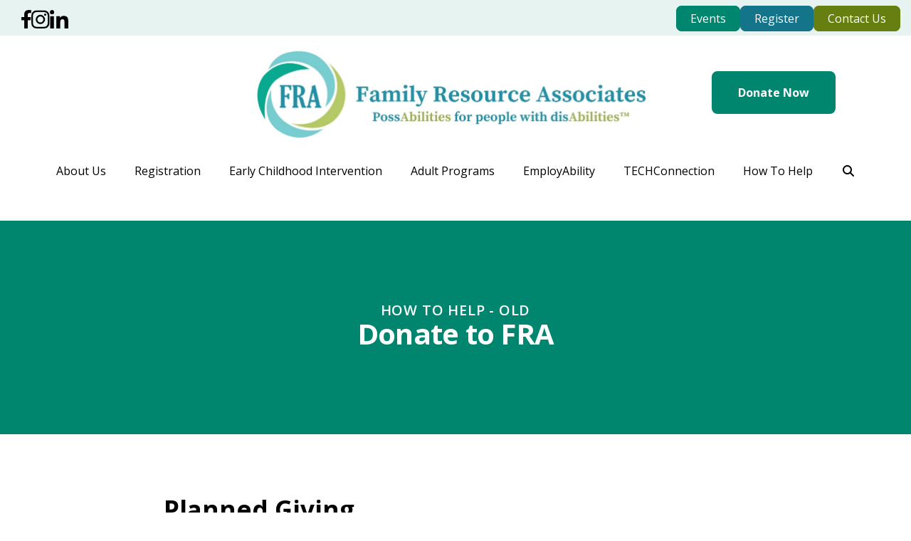

--- FILE ---
content_type: text/html; charset=UTF-8
request_url: https://www.frainc.org/make_a_difference/index.html/title/planned-giving
body_size: 12174
content:
<!DOCTYPE html>

<!--[if lt IE 9]><html lang="en" class="no-js lt-ie10 lt-ie9"><![endif]-->
<!--[if IE 9]><html lang="en" class="no-js is-ie9 lt-ie10"><![endif]-->
<!--[if gt IE 9]><!--><html lang="en" class="no-js"><!--<![endif]-->

<head>
  <title>Donate </title>
    <link rel="shortcut icon" href="https://cdn.firespring.com/images/89995649-46d5-4d25-b4c5-afba6acd331b"/>


<!-- Meta tags -->
<meta charset="utf-8">
<meta name="viewport" content="width=device-width, initial-scale=1.0">




  <meta name="description" content="Information about how to Make A Difference, donate">

  <meta property="og:title" content="Donate ">
  <meta property="og:url" content="https://www.frainc.org/make_a_difference/index.html/title/planned-giving">
  <meta property="og:type" content="website">
      <meta property="og:description" content="Information about how to Make A Difference, donate">
        <meta name="twitter:card" content="summary">
  <meta name="twitter:title" content="Donate ">
      <meta name="twitter:description" content="Information about how to Make A Difference, donate">
    
  <link rel="stylesheet" href="//cdn.firespring.com/core/v2/css/stylesheet.1769129383.css">

<!-- CSS -->
      <link rel="stylesheet" href="//cdn.firespring.com/designs/004991_2952/css/design.1769129383.css">
  
<!-- SlickSlider Assets -->
  
<!-- jQuery -->
<script nonce="465113e87aa3b4daa6dd504ab42b97b438f6fe0fa78371c2de68734d08e98759" type="text/javascript">
  (function (window) {
    if (window.location !== window.top.location) {
      var handler = function () {
        window.top.location = window.location;
        return false;
      };
      window.onclick = handler;
      window.onkeypress = handler;
    }
  })(this);
</script>
  <script nonce="465113e87aa3b4daa6dd504ab42b97b438f6fe0fa78371c2de68734d08e98759" src="//cdn.firespring.com/core/v2/js/jquery.1769129383.js"></script>

<!-- Clicky Analytics -->
    <script
    nonce="465113e87aa3b4daa6dd504ab42b97b438f6fe0fa78371c2de68734d08e98759"
    type="text/javascript"
  >
    var firespring = { log: function () { return }, goal: function () { return } }
    var firespring_site_id = Number('99434');
    (function () {
      var s = document.createElement('script')
      s.type = 'text/javascript'
      s.async = true
      s.src = 'https://analytics.firespring.com/js';
      (document.getElementsByTagName('head')[0] || document.getElementsByTagName('body')[0]).appendChild(s)
    })()
  </script>
<!-- End Clicky Analytics --><!-- Google External Accounts -->
<script
  async
  nonce="465113e87aa3b4daa6dd504ab42b97b438f6fe0fa78371c2de68734d08e98759"
  src="https://www.googletagmanager.com/gtag/js?id=UA-102579846-38"
></script>
<script nonce="465113e87aa3b4daa6dd504ab42b97b438f6fe0fa78371c2de68734d08e98759">
  window.dataLayer = window.dataLayer || []

  function gtag () {dataLayer.push(arguments)}

  gtag('js', new Date())
    gtag('config', 'UA-102579846-38')
    gtag('config', 'G-3MXD5JNQ3T')
  </script>
<!-- End Google External Accounts -->

            
  

</head>

  <body class="internal ">

  
    <a href="#main-content" class="hidden-visually skip-to-main">Skip to main content</a>

        <!-- Set Header Class if no Primary or Portal Nav exists -->

<header class="header " id="header" data-search-indexed="false">

    
      <div class="row-top">
                    <div class="content-block header-social-block">
  <div class="collection collection--list" id="content_8cda258a225d7f431e3d7f707acdc0ec">

    

    <ul class="collection__items">

        
                                      <li class="collection-item collection-item--has-image" id="content_8cda258a225d7f431e3d7f707acdc0ec_item_15012203">
                                    <div class="collection-item__content clearfix">

                      <div id="content_07231fbb6d3e40774396031e0e78863a_image_item_15012203"  class="collection-item-image image" style="max-width: 25px;">
    <a href="http://www.facebook.com/pages/Family-Resource-Associates-Inc/117722895247?v=wall&amp;ref=ts" target="_blank" rel="noopener noreferrer "    itemprop="url">
    <img
        loading="lazy"
        width="25"
        height="48"
        alt="Facebook"
        src="https://cdn.firespring.com/images/7a927948-d63d-49e5-8f26-c6c4d30e42be.png"
        srcset="https://cdn.firespring.com/images/7a927948-d63d-49e5-8f26-c6c4d30e42be.png 25w"
        itemprop="image"
                    >
    </a>

          </div>
          
                      <div class="collection-item-label"><a href="http://www.facebook.com/pages/Family-Resource-Associates-Inc/117722895247?v=wall&amp;ref=ts" target="_blank" rel="noopener noreferrer "    itemprop="url">Facebook</a></div>
          
          
        </div>
              </li>
                                          <li class="collection-item collection-item--has-image" id="content_8cda258a225d7f431e3d7f707acdc0ec_item_15012205">
                                    <div class="collection-item__content clearfix">

                      <div id="content_07231fbb6d3e40774396031e0e78863a_image_item_15012205"  class="collection-item-image image" style="max-width: 43px;">
    <a href="https://www.instagram.com/family.resource.associates/" target="_blank" rel="noopener noreferrer "    itemprop="url">
    <img
        loading="lazy"
        width="43"
        height="43"
        alt="Instagram"
        src="https://cdn.firespring.com/images/f9545cb8-50b3-4f11-ba73-ba711ca1dd63.png"
        srcset="https://cdn.firespring.com/images/f9545cb8-50b3-4f11-ba73-ba711ca1dd63.png 43w"
        itemprop="image"
                    >
    </a>

          </div>
          
                      <div class="collection-item-label"><a href="https://www.instagram.com/family.resource.associates/" target="_blank" rel="noopener noreferrer "    itemprop="url">Instagram</a></div>
          
          
        </div>
              </li>
                                          <li class="collection-item collection-item--has-image" id="content_8cda258a225d7f431e3d7f707acdc0ec_item_15012206">
                                    <div class="collection-item__content clearfix">

                      <div id="content_07231fbb6d3e40774396031e0e78863a_image_item_15012206"  class="collection-item-image image" style="max-width: 42px;">
    <a href="https://www.linkedin.com/company/family-resource-assoc.-inc./?viewAsMember=true" target="_blank" rel="noopener noreferrer "    itemprop="url">
    <img
        loading="lazy"
        width="42"
        height="42"
        alt="Linkedin"
        src="https://cdn.firespring.com/images/a04281b9-66ad-48c2-aeb9-6c88836151e9.png"
        srcset="https://cdn.firespring.com/images/a04281b9-66ad-48c2-aeb9-6c88836151e9.png 42w"
        itemprop="image"
                    >
    </a>

          </div>
          
                      <div class="collection-item-label"><a href="https://www.linkedin.com/company/family-resource-assoc.-inc./?viewAsMember=true" target="_blank" rel="noopener noreferrer "    itemprop="url">Linkedin</a></div>
          
          
        </div>
              </li>
      
    </ul>

    </div>
</div>
      
            
                    <div class="content-block quicklinks-block">
  <div class="collection collection--list" id="content_a7238cbe1b40e9d46934903ab804c87e">

    

    <ul class="collection__items">

        
                        <li class="collection-item" id="content_a7238cbe1b40e9d46934903ab804c87e_item_14205988">
                                    <div class="collection-item__content">

          
                      <div class="collection-item-label"><a href="https://www.frainc.org/about-us/events/events.html"     itemprop="url">Events</a></div>
          
          
        </div>
              </li>
                            <li class="collection-item" id="content_a7238cbe1b40e9d46934903ab804c87e_item_14205987">
                                    <div class="collection-item__content">

          
                      <div class="collection-item-label"><a href="https://www.frainc.org/registration/overview.html"     itemprop="url">Register</a></div>
          
          
        </div>
              </li>
                            <li class="collection-item" id="content_a7238cbe1b40e9d46934903ab804c87e_item_15012197">
                                    <div class="collection-item__content">

          
                      <div class="collection-item-label"><a href="https://www.frainc.org/about-us/contact_us.html"     itemprop="url">Contact Us</a></div>
          
          
        </div>
              </li>
      
    </ul>

    </div>
</div>
          </div>
   <!-- END .row-top -->

  <div class="row-middle">
    <div class="wrap">
            <div class="nav-logo">
                  <a href="https://www.frainc.org/"><img src="https://cdn.firespring.com/images/63afb0b0-35ac-4937-be27-32eb1ae97ebd.jpg" alt="Family Resource Associates" title="logo"></a>
        
                 
      </div>

                    <div class="content-block donate-block">
  <div class="button-content" id="content_a6998187649c9eb1f38730e25ced0a5c">
    <div class="button-content__content">
      <a href="https://www.frainc.org/how-to-help/donate.html"   class="button"  itemprop="url">
            Donate Now
            </a>
    </div>
  </div>
</div>
          </div>
  </div> <!-- END .row-middle -->

  <div class="row-bottom">
    <div class="wrap">
            <div class="mobile-menu-toggle" tabindex="0" role="button" aria-label="Primary Navigation" aria-expanded="false">
        <i class="fa fa-bars"></i>
        <span class="sr-only">MENU</span>
      </div>

                                                                <nav class="nav nav_primary" aria-label="Primary">

    
    <ul class="nav__list nav-ul-0 nav dropdown nav-keyboard">
      
    <li class="nav-level-0 nav__list--parent">
      <a href="https://www.frainc.org/about-us/">About Us</a>

      
        <ul class="nav-ul-1">
           
    <li class="nav-level-1">
      <a href="https://www.frainc.org/about-us/">Mission</a>

      
    </li>


    <li class="nav-level-1">
      <a href="https://www.frainc.org/about-us/history.html">History</a>

      
    </li>


    <li class="nav-level-1">
      <a href="https://www.frainc.org/about-us/staff/">Staff</a>

      
    </li>


    <li class="nav-level-1">
      <a href="https://www.frainc.org/about-us/location.html">Location</a>

      
    </li>


    <li class="nav-level-1">
      <a href="https://www.frainc.org/about-us/careers.html">Careers</a>

      
    </li>


    <li class="nav-level-1">
      <a href="https://www.frainc.org/about-us/volunteer-opportunities.html">Volunteer Opportunities</a>

      
    </li>


    <li class="nav-level-1">
      <a href="https://www.frainc.org/about-us/contact_us.html">Contact Us</a>

      
    </li>


    <li class="nav-level-1 nav__list--parent">
      <a href="https://www.frainc.org/about-us/events/">Events</a>

      
        <ul class="nav-ul-2">
           
    <li class="nav-level-2">
      <a href="https://www.frainc.org/about-us/events/golf-classic-2025.html">Golf Classic 2025</a>

      
    </li>


    <li class="nav-level-2">
      <a href="https://www.frainc.org/about-us/events/casino-night-2025.html">Casino Night 2025</a>

      
    </li>

        </ul>
      
    </li>

        </ul>
      
    </li>


    <li class="nav-level-0 nav__list--parent">
      <a href="https://www.frainc.org/registration/">Registration</a>

      
        <ul class="nav-ul-1">
           
    <li class="nav-level-1">
      <a href="https://www.frainc.org/registration/">Overview</a>

      
    </li>


    <li class="nav-level-1">
      <a href="https://www.frainc.org/registration/adult-education-forward-futures-day-habilitation-registration.html">Adult Education Forward Futures Day Habilitation REGISTRATION</a>

      
    </li>


    <li class="nav-level-1">
      <a href="https://www.frainc.org/registration/onlinepaymentforclassesandforfraevents.html">Online Payment for Classes</a>

      
    </li>


    <li class="nav-level-1">
      <a href="https://www.frainc.org/registration/adult-wellness-registration.html">Adult Wellness REGISTRATION</a>

      
    </li>


    <li class="nav-level-1">
      <a href="https://www.frainc.org/registration/gymboree-registration.html">Gymboree REGISTRATION</a>

      
    </li>


    <li class="nav-level-1">
      <a href="https://www.frainc.org/registration/casino-night-registration-2025.html">Casino Night REGISTRATION</a>

      
    </li>

        </ul>
      
    </li>


    <li class="nav-level-0 nav__list--parent">
      <a href="https://www.frainc.org/early-childhood-intervention/">Early Childhood Intervention</a>

      
        <ul class="nav-ul-1">
           
    <li class="nav-level-1">
      <a href="https://www.frainc.org/early-childhood-intervention/">Overview</a>

      
    </li>


    <li class="nav-level-1">
      <a href="https://www.frainc.org/early-childhood-intervention/services.html">Services</a>

      
    </li>


    <li class="nav-level-1">
      <a href="https://www.frainc.org/early-childhood-intervention/gymboree.html">Gymboree</a>

      
    </li>


    <li class="nav-level-1">
      <a href="https://www.frainc.org/early-childhood-intervention/the-robins-nest.html">The Robin&#039;s Nest</a>

      
    </li>


    <li class="nav-level-1">
      <a href="https://www.frainc.org/early-childhood-intervention/family-and-sibling-support.html">Family and Sibling Support</a>

      
    </li>


    <li class="nav-level-1">
      <a href="https://www.frainc.org/early-childhood-intervention/resource-library.html">Resource Library</a>

      
    </li>

        </ul>
      
    </li>


    <li class="nav-level-0 nav__list--parent">
      <a href="https://www.frainc.org/adult-programs/">Adult Programs</a>

      
        <ul class="nav-ul-1">
           
    <li class="nav-level-1">
      <a href="https://www.frainc.org/adult-programs/">Overview</a>

      
    </li>


    <li class="nav-level-1">
      <a href="https://www.frainc.org/adult-programs/forward-futures-day-habilitation.html">Forward Futures Day Habilitation</a>

      
    </li>


    <li class="nav-level-1">
      <a href="https://www.frainc.org/adult-programs/goods-services.html">Goods &amp; Services</a>

      
    </li>


    <li class="nav-level-1">
      <a href="https://www.frainc.org/adult-programs/wellness.html">Wellness</a>

      
    </li>


    <li class="nav-level-1">
      <a href="https://www.frainc.org/adult-programs/individualadulttherapies.html">Individual Adult Therapies</a>

      
    </li>


    <li class="nav-level-1">
      <a href="https://www.frainc.org/adult-programs/resources-for-adults.html">Resources</a>

      
    </li>

        </ul>
      
    </li>


    <li class="nav-level-0 nav__list--parent">
      <a href="https://www.frainc.org/employability/">EmployAbility</a>

      
        <ul class="nav-ul-1">
           
    <li class="nav-level-1">
      <a href="https://www.frainc.org/employability/">Overview</a>

      
    </li>


    <li class="nav-level-1">
      <a href="https://www.frainc.org/employability/project-search.html">Project SEARCH</a>

      
    </li>


    <li class="nav-level-1">
      <a href="https://www.frainc.org/employability/supported-employment.html">Supported Employment</a>

      
    </li>


    <li class="nav-level-1">
      <a href="https://www.frainc.org/employability/transition-to-work-internships.html">Transition to Work Internships</a>

      
    </li>


    <li class="nav-level-1">
      <a href="https://www.frainc.org/employability/social-security-benefits-counseling.html">Social Security Benefits Counseling</a>

      
    </li>


    <li class="nav-level-1">
      <a href="https://www.frainc.org/employability/resources.html">Resources</a>

      
    </li>

        </ul>
      
    </li>


    <li class="nav-level-0 nav__list--parent">
      <a href="https://www.frainc.org/techconnection/">TECHConnection</a>

      
        <ul class="nav-ul-1">
           
    <li class="nav-level-1">
      <a href="https://www.frainc.org/techconnection/">Overview</a>

      
    </li>


    <li class="nav-level-1">
      <a href="https://www.frainc.org/techconnection/technology-classes.html">Technology Classes</a>

      
    </li>


    <li class="nav-level-1">
      <a href="https://www.frainc.org/techconnection/technology-resources.html">Technology Resources</a>

      
    </li>

        </ul>
      
    </li>


    <li class="nav-level-0 nav__list--parent">
      <a href="https://www.frainc.org/how-to-help/">How To Help</a>

      
        <ul class="nav-ul-1">
           
    <li class="nav-level-1">
      <a href="https://www.frainc.org/how-to-help/">Overview</a>

      
    </li>


    <li class="nav-level-1">
      <a href="https://www.frainc.org/how-to-help/donate.html">Donate</a>

      
    </li>


    <li class="nav-level-1">
      <a href="https://www.frainc.org/how-to-help/monthly-sustainer-giving-program.html">Monthly Sustainer Giving Program</a>

      
    </li>


    <li class="nav-level-1">
      <a href="https://www.frainc.org/how-to-help/application.html">Volunteer Application</a>

      
    </li>


    <li class="nav-level-1">
      <a href="https://www.frainc.org/how-to-help/mailing_list.html">Join Our Mailing List</a>

      
    </li>


    <li class="nav-level-1">
      <a href="https://www.frainc.org/how-to-help/clothing-drive.html">Clothing Drive</a>

      
    </li>


    <li class="nav-level-1">
      <a href="https://www.frainc.org/how-to-help/corporate-sponsorships.html">Corporate Sponsorships</a>

      
    </li>

        </ul>
      
    </li>

    </ul>

    
  </nav>


              
            <div class="nav-mobile-logo">
                  <a href="https://www.frainc.org/"><img src="https://cdn.firespring.com/images/ebcd9b26-1d45-426c-afd2-3f1b6a04eff4.png" alt="Family Resource Associates" title="logo"></a>
        
                 
      </div>
      

                    <div class="search-toggle" tabindex="0" role="button" aria-label="Search Site" aria-expanded="false">
          <i class="fa fa-search"></i>
        </div>
        <div class="search-container-overlay">
          <div class="content-block search-block">
  <div class="search-form search-form--6d352608a53409c43a116caf0ef194b4" role="search">

  <form class="form--inline form--inline--no-button" novalidate>
    <div class="form-row">
      <div class="form-row__controls">
        <input aria-label="Search our site" type="search" id="search-form__input--6d352608a53409c43a116caf0ef194b4" autocomplete="off">
      </div>
    </div>
  </form>

  <div id="search-form__results--6d352608a53409c43a116caf0ef194b4" class="search-form__results"></div>
    <script nonce="465113e87aa3b4daa6dd504ab42b97b438f6fe0fa78371c2de68734d08e98759" type="text/javascript">
      var ss360Config = window.ss360Config || []
      var config = {
        style: {
          themeColor: '#333333',
          accentColor: "#000000",
          loaderType: 'circle'
        },
        searchBox: {
          selector: "#search-form__input--6d352608a53409c43a116caf0ef194b4"
        },
        tracking: {
          providers: []
        },
        siteId: "www.frainc.org",
        showErrors: false
      }
      if (!window.ss360Config[0]) {
        var stScript = document.createElement('script')
        stScript.type = 'text/javascript'
        stScript.async = true
        stScript.src = 'https://cdn.sitesearch360.com/v13/sitesearch360-v13.min.js'
        var entry = document.getElementsByTagName('script')[0]
        entry.parentNode.insertBefore(stScript, entry)
      }
      ss360Config.push(config)
    </script>
</div>
</div>
        </div>
          </div>
  </div><!-- END .row-bottom -->
</header>
  
    
    <section class="masthead-container container-dark" role="region" aria-label="masthead" data-search-indexed="true">
    <div class="wrap">
      <div class="dynamic-content">
                  <p class="section-title">How to Help - Old</p>
                <h1 class="page-title">Donate to FRA</h1>
      </div>
          </div>
  </section>

  <div class="internal-content">
    <div class="wrap">
      
      <main id="main-content">
      
                          <div class="primary-container" data-search-indexed="true">
            <div class="collection" id="content_c50001b52a75e2eccfce2cd6d63a7798">
      <div class="collection-item collection-item--details" id="content_c50001b52a75e2eccfce2cd6d63a7798_item_15011438">
        <div class="collection-item__content">
                  <div class="collection-item-label">
          <h2>Planned Giving</h2>
        </div>
      
      

              <div class="collection-item-details"><p>The Planned Giving program at FRA allows you to make a donation that is mutually beneficial and provides critical resources to those we serve.  We gladly will work with you to accept gifts through your will, gift annuities, donor advised funds, charitable trusts and more.  Whatever gift is right for you, the joy of giving is yours to keep in your heart, knowing that your gift will help build a bridge of hope for someone with disAbilities.</p></div>
      
    </div>
  </div>

  <div class="collection__return">
    <a href="https://www.frainc.org/make_a_difference/index.html" class="nav-return">Return To List</a>
  </div>

</div>
          </div>
        
      </main>
    </div>
  </div>

        <div class="testimonials-container">
      <div class="wrap">
        <div class="content-block testimonials-block">
  <div class="collection collection--list" id="content_b160eb911552cb06d69e447bf47e90b0">

    

    <ul class="collection__items">

        
                                      <li class="collection-item collection-item--has-image" id="content_b160eb911552cb06d69e447bf47e90b0_item_15012199">
                                    <div class="collection-item__content clearfix">

                      <div id="content_07231fbb6d3e40774396031e0e78863a_image_item_15012199"  class="collection-item-image image" style="max-width: 700px;">
    
    <img
        loading="lazy"
        width="700"
        height="467"
        alt="Catherine G"
        src="https://cdn.firespring.com/images/6bf2ffbc-7a47-425e-b681-ecd29ab922ea.jpg"
        srcset="https://cdn.firespring.com/images/26560118-ec1f-4c45-9cf1-1ee4ddcc3f3a.jpg 600w, https://cdn.firespring.com/images/6bf2ffbc-7a47-425e-b681-ecd29ab922ea.jpg 700w"
        itemprop="image"
                    >
    

          </div>
          
                      <div class="collection-item-label">Catherine G</div>
          
                                  <div class="collection-item-description"><p>I love all my FRA classes and all the staff are amazing!</p></div>
          
        </div>
              </li>
                                          <li class="collection-item collection-item--has-image" id="content_b160eb911552cb06d69e447bf47e90b0_item_15012200">
                                    <div class="collection-item__content clearfix">

                      <div id="content_07231fbb6d3e40774396031e0e78863a_image_item_15012200"  class="collection-item-image image" style="max-width: 500px;">
    
    <img
        loading="lazy"
        width="500"
        height="361"
        alt="Nicole S."
        src="https://cdn.firespring.com/images/16a52014-31d8-4014-903f-8b41dad66547.jpg"
        srcset="https://cdn.firespring.com/images/16a52014-31d8-4014-903f-8b41dad66547.jpg 500w"
        itemprop="image"
                    >
    

          </div>
          
                      <div class="collection-item-label">Nicole S.</div>
          
                                  <div class="collection-item-description"><p>This program brought me out of my shell. I'm so grateful to be a part of FRA.</p></div>
          
        </div>
              </li>
                                          <li class="collection-item collection-item--has-image" id="content_b160eb911552cb06d69e447bf47e90b0_item_15012201">
                                    <div class="collection-item__content clearfix">

                      <div id="content_07231fbb6d3e40774396031e0e78863a_image_item_15012201"  class="collection-item-image image" style="max-width: 500px;">
    
    <img
        loading="lazy"
        width="500"
        height="333"
        alt="Patrick O."
        src="https://cdn.firespring.com/images/c778cbd0-107c-4e39-8b0a-60ef4e567ac3.jpg"
        srcset="https://cdn.firespring.com/images/c778cbd0-107c-4e39-8b0a-60ef4e567ac3.jpg 500w"
        itemprop="image"
                    >
    

          </div>
          
                      <div class="collection-item-label">Patrick O.</div>
          
                                  <div class="collection-item-description"><p>Brilliant facility with amazing learning options for children and adults with special needs.</p></div>
          
        </div>
              </li>
                                          <li class="collection-item collection-item--has-image" id="content_b160eb911552cb06d69e447bf47e90b0_item_15017378">
                                    <div class="collection-item__content clearfix">

                      <div id="content_07231fbb6d3e40774396031e0e78863a_image_item_15017378"  class="collection-item-image image" style="max-width: 500px;">
    
    <img
        loading="lazy"
        width="500"
        height="333"
        alt="Melinda"
        src="https://cdn.firespring.com/images/6bd45373-0f46-40af-b5d8-06a474983fa1.png"
        srcset="https://cdn.firespring.com/images/6bd45373-0f46-40af-b5d8-06a474983fa1.png 500w"
        itemprop="image"
                    >
    

          </div>
          
                      <div class="collection-item-label">Melinda</div>
          
                                  <div class="collection-item-description"><p>So many wonderful programs and people here. I'm grateful for all that they do.</p></div>
          
        </div>
              </li>
                            <li class="collection-item" id="content_b160eb911552cb06d69e447bf47e90b0_item_15012211">
                                    <div class="collection-item__content">

          
                      <div class="collection-item-label">Doris C.</div>
          
                                  <div class="collection-item-description"><p>This program for adults with special needs is very well organized.</p></div>
          
        </div>
              </li>
                            <li class="collection-item" id="content_b160eb911552cb06d69e447bf47e90b0_item_15068229">
                                    <div class="collection-item__content">

          
                      <div class="collection-item-label">Norman S.</div>
          
                                  <div class="collection-item-description"><p>I love FRA so much. It's like a club I go to to find job-related social skills.</p></div>
          
        </div>
              </li>
                            <li class="collection-item" id="content_b160eb911552cb06d69e447bf47e90b0_item_15068231">
                                    <div class="collection-item__content">

          
                      <div class="collection-item-label">Colleen</div>
          
                                  <div class="collection-item-description"><p>A great non-profit for families & individuals with IDD (intellectual developmental disabilities). Very nice staff who go above & beyond always.</p></div>
          
        </div>
              </li>
      
    </ul>

    </div>
</div>
        <!-- BEGIN .slider__controls -->
        <div class="slider__controls">
          <div class="slider-controls-nav">
            <a class="slider-nav slider-nav--prev" href="" aria-label="Go to Previous Slide"></a>
            <a class="slider-nav slider-nav--next" href="" aria-label="Go to Next Slide"></a>
          </div>
        </div>
        <!-- END .slider__controls -->
      </div>
    </div>
  

        <footer class="footer">
  <div class="wrap">

    <div class="row-top">
      <div class="row-column">
                <div class="nav-logo">
                      <a href="https://www.frainc.org/"><img src="https://cdn.firespring.com/images/63afb0b0-35ac-4937-be27-32eb1ae97ebd.jpg" alt="Family Resource Associates" title="logo"></a>
          
                     
        </div>

                          <div class="content-block statement-block">
  <p>Our Mission is helping children and people of all ages and disAbilities to reach their fullest potential.&nbsp;</p>
</div>
              </div> <!-- END .row-column -->

      <div class="locations-container">
        <div class="locations-hours locations-hours--variable">

  <div class="location location--1" itemscope itemtype="https://schema.org/Organization">

          
        <div class="location__title">
          <h5 itemprop="name">Red Bank Location</h5>
        </div>

          
    <div class="location__info">

              
          <div class="location__address" itemprop="address" itemscope itemtype="https://schema.org/PostalAddress">

                          
                <div class="location-address location-address--1" itemprop="streetAddress">
                  210 Newman Springs Road East
                </div>

                                        
                <div class="location-address location-address--2" itemprop="streetAddress">
                  Red Bank, NJ  07701
                </div>

                          
          </div>

              
              
          <div class="location__phone">

                          
                <div class="location-phone location-phone--1">
                                      <span class="label">Phone</span>
                                    <span class="value" itemprop="telephone" content="7327475310"><a
                        href="tel:7327475310">(732) 747-5310</a></span>
                </div>

                          
          </div>

              
              
          <div class="location__links">
            <div class="location-links-email">
                                              <span class="value"><a href="https://proof-frainc.presencehost.net/archive/about_us/contact_us.html">info@frainc.org</a></span>
                          </div>
          </div>

              
                    
    </div>
  </div>


  <div class="location location--2" itemscope itemtype="https://schema.org/Organization">

          
        <div class="location__title">
          <h5 itemprop="name">Brick Location</h5>
        </div>

          
    <div class="location__info">

              
          <div class="location__address" itemprop="address" itemscope itemtype="https://schema.org/PostalAddress">

                          
                <div class="location-address location-address--1" itemprop="streetAddress">
                  135 Salmon Str
                </div>

                                        
                <div class="location-address location-address--2" itemprop="streetAddress">
                  Brick, NJ 08723 
                </div>

                          
          </div>

              
              
          <div class="location__phone">

                          
                <div class="location-phone location-phone--1">
                                      <span class="label">Phone</span>
                                    <span class="value" itemprop="telephone" content="8482241116"><a
                        href="tel:8482241116">848-224-1116</a></span>
                </div>

                          
          </div>

              
              
          <div class="location__links">
            <div class="location-links-email">
                                              <span class="value"><a href="https://proof-frainc.presencehost.net/archive/about_us/contact_us.html">info@frainc.org</a></span>
                          </div>
          </div>

              
                    
    </div>
  </div>


</div>      </div><!-- END .locations-container -->

                    <div class="content-block footer-social-block">
  <h5>Follow Us</h5>

        <div class="collection collection--list" id="content_5804491447d26903c16270edfa5ada6b">

    

    <ul class="collection__items">

        
                                      <li class="collection-item collection-item--has-image" id="content_5804491447d26903c16270edfa5ada6b_item_15012212">
                                    <div class="collection-item__content clearfix">

                      <div id="content_07231fbb6d3e40774396031e0e78863a_image_item_15012212"  class="collection-item-image image" style="max-width: 25px;">
    <a href="http://www.facebook.com/pages/Family-Resource-Associates-Inc/117722895247?v=wall&amp;ref=ts" target="_blank" rel="noopener noreferrer "    itemprop="url">
    <img
        loading="lazy"
        width="25"
        height="48"
        alt="Facebook"
        src="https://cdn.firespring.com/images/7a927948-d63d-49e5-8f26-c6c4d30e42be.png"
        srcset="https://cdn.firespring.com/images/7a927948-d63d-49e5-8f26-c6c4d30e42be.png 25w"
        itemprop="image"
                    >
    </a>

          </div>
          
                      <div class="collection-item-label"><a href="http://www.facebook.com/pages/Family-Resource-Associates-Inc/117722895247?v=wall&amp;ref=ts" target="_blank" rel="noopener noreferrer "    itemprop="url">Facebook</a></div>
          
          
        </div>
              </li>
                                          <li class="collection-item collection-item--has-image" id="content_5804491447d26903c16270edfa5ada6b_item_15012214">
                                    <div class="collection-item__content clearfix">

                      <div id="content_07231fbb6d3e40774396031e0e78863a_image_item_15012214"  class="collection-item-image image" style="max-width: 43px;">
    <a href="https://www.instagram.com/family.resource.associates/" target="_blank" rel="noopener noreferrer "    itemprop="url">
    <img
        loading="lazy"
        width="43"
        height="43"
        alt="Instagram"
        src="https://cdn.firespring.com/images/f9545cb8-50b3-4f11-ba73-ba711ca1dd63.png"
        srcset="https://cdn.firespring.com/images/f9545cb8-50b3-4f11-ba73-ba711ca1dd63.png 43w"
        itemprop="image"
                    >
    </a>

          </div>
          
                      <div class="collection-item-label"><a href="https://www.instagram.com/family.resource.associates/" target="_blank" rel="noopener noreferrer "    itemprop="url">Instagram</a></div>
          
          
        </div>
              </li>
                                          <li class="collection-item collection-item--has-image" id="content_5804491447d26903c16270edfa5ada6b_item_15012215">
                                    <div class="collection-item__content clearfix">

                      <div id="content_07231fbb6d3e40774396031e0e78863a_image_item_15012215"  class="collection-item-image image" style="max-width: 42px;">
    <a href="https://www.linkedin.com/company/family-resource-assoc.-inc./?viewAsMember=true" target="_blank" rel="noopener noreferrer "    itemprop="url">
    <img
        loading="lazy"
        width="42"
        height="42"
        alt="Linkedin"
        src="https://cdn.firespring.com/images/a04281b9-66ad-48c2-aeb9-6c88836151e9.png"
        srcset="https://cdn.firespring.com/images/a04281b9-66ad-48c2-aeb9-6c88836151e9.png 42w"
        itemprop="image"
                    >
    </a>

          </div>
          
                      <div class="collection-item-label"><a href="https://www.linkedin.com/company/family-resource-assoc.-inc./?viewAsMember=true" target="_blank" rel="noopener noreferrer "    itemprop="url">Linkedin</a></div>
          
          
        </div>
              </li>
      
    </ul>

    </div>
</div>
      
      <div class="row-middle">
                          <div class="content-block footer-button-block">
  <div class="button-content" id="content_3a983b3f09be23ffefc513b15a71d686">
    <div class="button-content__content">
      <a href="https://www.frainc.org/how-to-help/mailing_list.html"   class="button button--icon button--icon-after"  itemprop="url">
            Email Newsletter Sign Up
              <i class="fa fa-fw fa-envelope button--icon__after"></i>
            </a>
    </div>
  </div>
</div>
        
                      </div><!-- END .row-middle -->
    </div><!-- END .row-top -->

    <div class="row-bottom">

      <div class="copy-container">
        &copy;
        Family Resource Associates
        -
        2026
      </div><!-- END .copy-container -->
            <div class="policy-links">
              <!-- BEGIN privacy policy -->
        <div class="policy-link policy-link--privacy">

          <a href="#privacy-policy" class="lightbox lightbox--inline js-lightbox--inline">Privacy Notice</a>

          <div id="privacy-policy" class="inline-popup inline-popup--medium mfp-hide">

            <div class="policy-title">
              <h2>Privacy Notice</h2>
            </div>

            <div class="policy-content">
              <br />
This privacy notice discloses the privacy practices for the website for (FRA) Family Resource Associates, Inc., www.frainc.org. This privacy notice applies solely to information collected by this website. This notice provides you with the following: <br /><br />

1. what personally identifiable information is collected from you through the website, how it is used and with whom it may be shared.<br />

2. what choices are available to you regarding the use of your data.<br />

3. the security procedures in place to protect the misuse of your information.<br />

4. how you can correct any inaccuracies in the information.<br /><br /><b>Information Collection, Use, and Sharing</b> <br />
FRA is the sole owners of the information collected on this site. We only have access to/collect information that you voluntarily give us via email or other direct contact from you. We will not sell or rent this information to anyone.<br />

We will use your information to respond to you, regarding the reason you contacted us. We will not share your information with any third party outside of our organization, other than as necessary to fulfill your request, e.g. to ship an order. Information collected includes; name, address, email address, phone number, and registration information related to program, service or event, and any related financial information allowing you to make payments.<br /><br />

Unless you ask us not to, we may contact you via email in the future to tell you about classes, services, events, products or changes to this privacy policy.<br /><br /><b>Your Access to and Control Over Information</b> <br />
You may <b>opt out</b> of any future contacts from us at any time. You can do the following at any time by contacting us via the email address or phone number given on our website:<br /><ul><li>See what data we have about you, if any.<br /></li><li>Change/correct any data we have about you.<br /></li><li>Have us delete any data we have about you.<br /></li><li> Express any concern you have about our use of your data.<br /><br /></li></ul><b>Registration</b> <br />
In order to register and pay for services or events, a user must first complete the registration form, requiring the entry of your name, address, and email address.  This information is used to contact you about the products/services/events on our site in which you have expressed interest. At no time is this information shared with any other entity.<br /><br /><b>To Complete Registration Payments or to fill orders </b><br />

We request information from you on our order form. To buy from us, you must provide contact information (like name and shipping address) and financial information (like credit card number, expiration date). This information is used for billing purposes and to fill your orders. All payment information is entered through an encrypted and safe website, Authorize.Net. If we have trouble processing an order or registration, we'll use this information to contact you. At no time is personal financial information stored in our computers or shared with any other entities.<br /><br /><b>Links </b><br />
This website contains links to other sites. Please be aware that we are not responsible for the content or privacy practices of such other sites. We encourage our users to be aware when they leave our site and to read the privacy statements of any other site that collects personally identifiable information.<br /><br /><b>Security</b> <br />
We take precautions to protect your information. When you submit sensitive information via the website, your information is protected both online and offline.<br />

Wherever we collect sensitive information (such as credit card data), that information is encrypted and transmitted to us in a secure way. You can verify this by looking for a lock icon in the address bar and looking for "https" at the beginning of the address of the Web page.<br />

While we use encryption to protect sensitive information transmitted online, we also protect your information offline. Only FRA employees who need the information to perform a specific job (for example, billing or customer service) are granted access to personally identifiable information. This is only as a one-time use as directed by you, the consumer.  No credit card or bank information is then stored in any manner online, in a computer or in a server, or in a paper format. The computers/servers used to process billing or personally identifiable information are kept in a secure environment.<br /><br /><b>For Corrections or Concerns<br />

If you feel that we are not abiding by this privacy policy, have corrections to information or have concerns about our use of personal information you should contact us immediately via telephone at 732-747-5310, ext. 119 or via email, at:   webmaster@frainc.org.</b>
            </div>

          </div>

        </div>
        <!-- END privacy policy -->
      
              <!-- BEGIN terms & conditions -->
        <div class="policy-link policy-link--terms-conditions">

          <a href="#terms-conditions" class="lightbox lightbox--inline js-lightbox--inline">Terms &amp; Conditions</a>

          <div id="terms-conditions" class="inline-popup inline-popup--medium mfp-hide">

            <div class="policy-title">

              <h2>Terms &amp; Conditions</h2>

            </div>

            <div class="policy-content">
              <h2>Donation Refund Policy</h2>

We are grateful for your donation and support of our organization. If you have made an error in making your donation or change your mind about contributing to our organization please contact us.  Refunds are returned using the original method of payment. If you made your donation by credit card, your refund will be credited to that same credit card.

<h2>Automated Recurring Donation Cancellation</h2>

Ongoing support is important to enabling projects to continue their work, so we encourage donors to continue to contribute to projects over time. But if you must cancel your recurring donation, please notify us.
            </div>

          </div>

        </div>
        <!-- END terms & conditions -->
          </div>
        <div class="powered-by">
  Crafted by <a href="https://www.firespring.com/services/nonprofit-website-builder/" target="_blank" rel="noopener noreferrer">Firespring</a>
</div>

                    <div class="content-block logos-block">
  <div class="collection collection--list" id="content_4771255cbd60255615da130cea7481c7">

    

    <ul class="collection__items">

        
                                      <li class="collection-item collection-item--has-image" id="content_4771255cbd60255615da130cea7481c7_item_15012133">
                                    <div class="collection-item__content clearfix">

                      <div id="content_07231fbb6d3e40774396031e0e78863a_image_item_15012133"  class="collection-item-image image" style="max-width: 200px;">
    
    <img
        loading="lazy"
        width="200"
        height="200"
        alt="CARF Accreditation Seal - Aspire to Excellence"
        src="https://cdn.firespring.com/images/8bfd5a03-fe56-451f-bc90-0741adb9be02.png"
        srcset="https://cdn.firespring.com/images/8bfd5a03-fe56-451f-bc90-0741adb9be02.png 200w"
        itemprop="image"
                    >
    

          </div>
          
          
          
        </div>
              </li>
      
    </ul>

    </div>
</div>
      
    </div><!-- END .row-bottom -->

  </div>
</footer>
    
    <section class="mobile-container container-dark" aria-label="Menu" data-search-indexed="false">
  <div class="mobile-menu-wrap">

                                                  <nav class="nav mobile" aria-label="Secondary">

    
    <ul class="nav__list nav-ul-0 nav accordion">
      
    <li class="nav-level-0 nav__list--parent">
      <a href="https://www.frainc.org/about-us/">About Us</a>

      
        <ul class="nav-ul-1">
           
    <li class="nav-level-1">
      <a href="https://www.frainc.org/about-us/">Mission</a>

      
    </li>


    <li class="nav-level-1">
      <a href="https://www.frainc.org/about-us/history.html">History</a>

      
    </li>


    <li class="nav-level-1">
      <a href="https://www.frainc.org/about-us/staff/">Staff</a>

      
    </li>


    <li class="nav-level-1">
      <a href="https://www.frainc.org/about-us/location.html">Location</a>

      
    </li>


    <li class="nav-level-1">
      <a href="https://www.frainc.org/about-us/careers.html">Careers</a>

      
    </li>


    <li class="nav-level-1">
      <a href="https://www.frainc.org/about-us/volunteer-opportunities.html">Volunteer Opportunities</a>

      
    </li>


    <li class="nav-level-1">
      <a href="https://www.frainc.org/about-us/contact_us.html">Contact Us</a>

      
    </li>


    <li class="nav-level-1 nav__list--parent">
      <a href="https://www.frainc.org/about-us/events/">Events</a>

      
        <ul class="nav-ul-2">
           
    <li class="nav-level-2">
      <a href="https://www.frainc.org/about-us/events/golf-classic-2025.html">Golf Classic 2025</a>

      
    </li>


    <li class="nav-level-2">
      <a href="https://www.frainc.org/about-us/events/casino-night-2025.html">Casino Night 2025</a>

      
    </li>

        </ul>
      
    </li>

        </ul>
      
    </li>


    <li class="nav-level-0 nav__list--parent">
      <a href="https://www.frainc.org/registration/">Registration</a>

      
        <ul class="nav-ul-1">
           
    <li class="nav-level-1">
      <a href="https://www.frainc.org/registration/">Overview</a>

      
    </li>


    <li class="nav-level-1">
      <a href="https://www.frainc.org/registration/adult-education-forward-futures-day-habilitation-registration.html">Adult Education Forward Futures Day Habilitation REGISTRATION</a>

      
    </li>


    <li class="nav-level-1">
      <a href="https://www.frainc.org/registration/onlinepaymentforclassesandforfraevents.html">Online Payment for Classes</a>

      
    </li>


    <li class="nav-level-1">
      <a href="https://www.frainc.org/registration/adult-wellness-registration.html">Adult Wellness REGISTRATION</a>

      
    </li>


    <li class="nav-level-1">
      <a href="https://www.frainc.org/registration/gymboree-registration.html">Gymboree REGISTRATION</a>

      
    </li>


    <li class="nav-level-1">
      <a href="https://www.frainc.org/registration/casino-night-registration-2025.html">Casino Night REGISTRATION</a>

      
    </li>

        </ul>
      
    </li>


    <li class="nav-level-0 nav__list--parent">
      <a href="https://www.frainc.org/early-childhood-intervention/">Early Childhood Intervention</a>

      
        <ul class="nav-ul-1">
           
    <li class="nav-level-1">
      <a href="https://www.frainc.org/early-childhood-intervention/">Overview</a>

      
    </li>


    <li class="nav-level-1">
      <a href="https://www.frainc.org/early-childhood-intervention/services.html">Services</a>

      
    </li>


    <li class="nav-level-1">
      <a href="https://www.frainc.org/early-childhood-intervention/gymboree.html">Gymboree</a>

      
    </li>


    <li class="nav-level-1">
      <a href="https://www.frainc.org/early-childhood-intervention/the-robins-nest.html">The Robin&#039;s Nest</a>

      
    </li>


    <li class="nav-level-1">
      <a href="https://www.frainc.org/early-childhood-intervention/family-and-sibling-support.html">Family and Sibling Support</a>

      
    </li>


    <li class="nav-level-1">
      <a href="https://www.frainc.org/early-childhood-intervention/resource-library.html">Resource Library</a>

      
    </li>

        </ul>
      
    </li>


    <li class="nav-level-0 nav__list--parent">
      <a href="https://www.frainc.org/adult-programs/">Adult Programs</a>

      
        <ul class="nav-ul-1">
           
    <li class="nav-level-1">
      <a href="https://www.frainc.org/adult-programs/">Overview</a>

      
    </li>


    <li class="nav-level-1">
      <a href="https://www.frainc.org/adult-programs/forward-futures-day-habilitation.html">Forward Futures Day Habilitation</a>

      
    </li>


    <li class="nav-level-1">
      <a href="https://www.frainc.org/adult-programs/goods-services.html">Goods &amp; Services</a>

      
    </li>


    <li class="nav-level-1">
      <a href="https://www.frainc.org/adult-programs/wellness.html">Wellness</a>

      
    </li>


    <li class="nav-level-1">
      <a href="https://www.frainc.org/adult-programs/individualadulttherapies.html">Individual Adult Therapies</a>

      
    </li>


    <li class="nav-level-1">
      <a href="https://www.frainc.org/adult-programs/resources-for-adults.html">Resources</a>

      
    </li>

        </ul>
      
    </li>


    <li class="nav-level-0 nav__list--parent">
      <a href="https://www.frainc.org/employability/">EmployAbility</a>

      
        <ul class="nav-ul-1">
           
    <li class="nav-level-1">
      <a href="https://www.frainc.org/employability/">Overview</a>

      
    </li>


    <li class="nav-level-1">
      <a href="https://www.frainc.org/employability/project-search.html">Project SEARCH</a>

      
    </li>


    <li class="nav-level-1">
      <a href="https://www.frainc.org/employability/supported-employment.html">Supported Employment</a>

      
    </li>


    <li class="nav-level-1">
      <a href="https://www.frainc.org/employability/transition-to-work-internships.html">Transition to Work Internships</a>

      
    </li>


    <li class="nav-level-1">
      <a href="https://www.frainc.org/employability/social-security-benefits-counseling.html">Social Security Benefits Counseling</a>

      
    </li>


    <li class="nav-level-1">
      <a href="https://www.frainc.org/employability/resources.html">Resources</a>

      
    </li>

        </ul>
      
    </li>


    <li class="nav-level-0 nav__list--parent">
      <a href="https://www.frainc.org/techconnection/">TECHConnection</a>

      
        <ul class="nav-ul-1">
           
    <li class="nav-level-1">
      <a href="https://www.frainc.org/techconnection/">Overview</a>

      
    </li>


    <li class="nav-level-1">
      <a href="https://www.frainc.org/techconnection/technology-classes.html">Technology Classes</a>

      
    </li>


    <li class="nav-level-1">
      <a href="https://www.frainc.org/techconnection/technology-resources.html">Technology Resources</a>

      
    </li>

        </ul>
      
    </li>


    <li class="nav-level-0 nav__list--parent">
      <a href="https://www.frainc.org/how-to-help/">How To Help</a>

      
        <ul class="nav-ul-1">
           
    <li class="nav-level-1">
      <a href="https://www.frainc.org/how-to-help/">Overview</a>

      
    </li>


    <li class="nav-level-1">
      <a href="https://www.frainc.org/how-to-help/donate.html">Donate</a>

      
    </li>


    <li class="nav-level-1">
      <a href="https://www.frainc.org/how-to-help/monthly-sustainer-giving-program.html">Monthly Sustainer Giving Program</a>

      
    </li>


    <li class="nav-level-1">
      <a href="https://www.frainc.org/how-to-help/application.html">Volunteer Application</a>

      
    </li>


    <li class="nav-level-1">
      <a href="https://www.frainc.org/how-to-help/mailing_list.html">Join Our Mailing List</a>

      
    </li>


    <li class="nav-level-1">
      <a href="https://www.frainc.org/how-to-help/clothing-drive.html">Clothing Drive</a>

      
    </li>


    <li class="nav-level-1">
      <a href="https://www.frainc.org/how-to-help/corporate-sponsorships.html">Corporate Sponsorships</a>

      
    </li>

        </ul>
      
    </li>

    </ul>

    
  </nav>


          
              <div class="content-block quicklinks-block">
  <div class="collection collection--list" id="content_a7238cbe1b40e9d46934903ab804c87e">

    

    <ul class="collection__items">

        
                        <li class="collection-item" id="content_a7238cbe1b40e9d46934903ab804c87e_item_14205988">
                                    <div class="collection-item__content">

          
                      <div class="collection-item-label"><a href="https://www.frainc.org/about-us/events/events.html"     itemprop="url">Events</a></div>
          
          
        </div>
              </li>
                            <li class="collection-item" id="content_a7238cbe1b40e9d46934903ab804c87e_item_14205987">
                                    <div class="collection-item__content">

          
                      <div class="collection-item-label"><a href="https://www.frainc.org/registration/overview.html"     itemprop="url">Register</a></div>
          
          
        </div>
              </li>
                            <li class="collection-item" id="content_a7238cbe1b40e9d46934903ab804c87e_item_15012197">
                                    <div class="collection-item__content">

          
                      <div class="collection-item-label"><a href="https://www.frainc.org/about-us/contact_us.html"     itemprop="url">Contact Us</a></div>
          
          
        </div>
              </li>
      
    </ul>

    </div>
</div>
    
        
          </div>

      <div class="mobile-menu-toggle-wrapper">
      <div class="mobile-menu-toggle" tabindex="0" role="button" aria-label="Close Mobile Menu">
        <i class="fa fa-times"></i>
        <span class="sr-only">MENU CLOSE</span>
      </div>
    </div>
</section>


  



  <script nonce="465113e87aa3b4daa6dd504ab42b97b438f6fe0fa78371c2de68734d08e98759" src="//cdn.firespring.com/core/v2/js/footer_scripts.1769129383.js"></script>

  <script nonce="465113e87aa3b4daa6dd504ab42b97b438f6fe0fa78371c2de68734d08e98759" id="e2ma-embed">window.e2ma = window.e2ma || {};
    e2ma.accountId = '1746080';</script>
  <script nonce="465113e87aa3b4daa6dd504ab42b97b438f6fe0fa78371c2de68734d08e98759" src="//embed.e2ma.net/e2ma.js" async="async"></script>
<script nonce="465113e87aa3b4daa6dd504ab42b97b438f6fe0fa78371c2de68734d08e98759">
  (function(h,o,u,n,d) {
    h=h[d]=h[d]||{q:[],onReady:function(c){h.q.push(c)}}
    d=o.createElement(u);d.async=1;d.src=n
    n=o.getElementsByTagName(u)[0];n.parentNode.insertBefore(d,n)
  })(window,document,'script','https://www.datadoghq-browser-agent.com/us1/v6/datadog-rum.js','DD_RUM')

  // regex patterns to identify known bot instances:
  let botPattern = "(googlebot\/|bot|Googlebot-Mobile|Googlebot-Image|Google favicon|Mediapartners-Google|bingbot|slurp|java|wget|curl|Commons-HttpClient|Python-urllib|libwww|httpunit|nutch|phpcrawl|msnbot|jyxobot|FAST-WebCrawler|FAST Enterprise Crawler|biglotron|teoma|convera|seekbot|gigablast|exabot|ngbot|ia_archiver|GingerCrawler|webmon |httrack|webcrawler|grub.org|UsineNouvelleCrawler|antibot|netresearchserver|speedy|fluffy|bibnum.bnf|findlink|msrbot|panscient|yacybot|AISearchBot|IOI|ips-agent|tagoobot|MJ12bot|dotbot|woriobot|yanga|buzzbot|mlbot|yandexbot|purebot|Linguee Bot|Voyager|CyberPatrol|voilabot|baiduspider|citeseerxbot|spbot|twengabot|postrank|turnitinbot|scribdbot|page2rss|sitebot|linkdex|Adidxbot|blekkobot|ezooms|dotbot|Mail.RU_Bot|discobot|heritrix|findthatfile|europarchive.org|NerdByNature.Bot|sistrix crawler|ahrefsbot|Aboundex|domaincrawler|wbsearchbot|summify|ccbot|edisterbot|seznambot|ec2linkfinder|gslfbot|aihitbot|intelium_bot|facebookexternalhit|yeti|RetrevoPageAnalyzer|lb-spider|sogou|lssbot|careerbot|wotbox|wocbot|ichiro|DuckDuckBot|lssrocketcrawler|drupact|webcompanycrawler|acoonbot|openindexspider|gnam gnam spider|web-archive-net.com.bot|backlinkcrawler|coccoc|integromedb|content crawler spider|toplistbot|seokicks-robot|it2media-domain-crawler|ip-web-crawler.com|siteexplorer.info|elisabot|proximic|changedetection|blexbot|arabot|WeSEE:Search|niki-bot|CrystalSemanticsBot|rogerbot|360Spider|psbot|InterfaxScanBot|Lipperhey SEO Service|CC Metadata Scaper|g00g1e.net|GrapeshotCrawler|urlappendbot|brainobot|fr-crawler|binlar|SimpleCrawler|Livelapbot|Twitterbot|cXensebot|smtbot|bnf.fr_bot|A6-Indexer|ADmantX|Facebot|Twitterbot|OrangeBot|memorybot|AdvBot|MegaIndex|SemanticScholarBot|ltx71|nerdybot|xovibot|BUbiNG|Qwantify|archive.org_bot|Applebot|TweetmemeBot|crawler4j|findxbot|SemrushBot|yoozBot|lipperhey|y!j-asr|Domain Re-Animator Bot|AddThis)";

  let regex = new RegExp(botPattern, 'i');

  // define var conditionalSampleRate as 0 if the userAgent matches a pattern in botPatterns
  // otherwise, define conditionalSampleRate as 100
  let conditionalSampleRate = regex.test(navigator.userAgent) ? 0 : 10;
  window.DD_RUM.onReady(function() {
    window.DD_RUM.init({
      applicationId: 'a1c5469d-ab6f-4740-b889-5955b6c24e72',
      clientToken: 'pub9ae25d27d775da672cae8a79ec522337',
      site: 'datadoghq.com',
      service: 'fdp',
      env: 'production',
      sessionSampleRate: conditionalSampleRate,
      sessionReplaySampleRate: 0,
      defaultPrivacyLevel: 'mask',
      trackUserInteractions: true,
      trackResources: true,
      trackLongTasks: 1,
      traceContextInjection: 'sampled'
    });
  });
</script>

  <script nonce="465113e87aa3b4daa6dd504ab42b97b438f6fe0fa78371c2de68734d08e98759" src="https://cdn.firespring.com/core/v2/js/fireSlider/velocity.min.js"></script>
  <script nonce="465113e87aa3b4daa6dd504ab42b97b438f6fe0fa78371c2de68734d08e98759" src="https://cdn.firespring.com/core/v2/js/fireSlider/jquery.fireSlider.velocity.js"></script>
        <script type="application/javascript" nonce="465113e87aa3b4daa6dd504ab42b97b438f6fe0fa78371c2de68734d08e98759">
      $(document).ready(() => {
        var noneEffect = function(element, options) {
          element.velocity({translateX: [(options.nextPos + '%'), (options.currPos + '%')]}, {duration: 0, queue: options.effect, easing: [0]});
        }
        fireSlider.prototype.Effects.register('none', noneEffect);
      })
    </script>
  

  <noscript><p><img
        alt="Firespring Analytics"
        width="1"
        height="1"
        src="https://analytics.firespring.com//99434.gif"
      /></p></noscript>
          <script nonce="465113e87aa3b4daa6dd504ab42b97b438f6fe0fa78371c2de68734d08e98759" src="//cdn.firespring.com/designs/004991_2952/js/8247b22743a1ed8d863be45f83512742ead5361f.1769129383.js" type="text/javascript"></script>
        </body>


</html>

--- FILE ---
content_type: text/css
request_url: https://cdn.firespring.com/designs/004991_2952/css/design.1769129383.css
body_size: 19916
content:
@import url(https://fonts.googleapis.com/css2?family=Agu+Display&display=swap);@font-face{font-family:"Open Sans";font-style:italic;font-weight:300 800;font-stretch:100%;font-display:swap;src:url(https://fonts.gstatic.com/s/opensans/v40/memtYaGs126MiZpBA-UFUIcVXSCEkx2cmqvXlWqWuU6FxZCJgg.woff2) format("woff2");unicode-range:U+0000-00FF,U+0131,U+0152-0153,U+02BB-02BC,U+02C6,U+02DA,U+02DC,U+0304,U+0308,U+0329,U+2000-206F,U+20AC,U+2122,U+2191,U+2193,U+2212,U+2215,U+FEFF,U+FFFD}@font-face{font-family:"Open Sans";font-style:normal;font-weight:300 800;font-stretch:100%;font-display:swap;src:url(https://fonts.gstatic.com/s/opensans/v40/memvYaGs126MiZpBA-UvWbX2vVnXBbObj2OVTS-mu0SC55I.woff2) format("woff2");unicode-range:U+0000-00FF,U+0131,U+0152-0153,U+02BB-02BC,U+02C6,U+02DA,U+02DC,U+0304,U+0308,U+0329,U+2000-206F,U+20AC,U+2122,U+2191,U+2193,U+2212,U+2215,U+FEFF,U+FFFD}.collection-setup,.footer-button-block .collection,.footer-social-block .collection,.footer-social-block li,.footer-social-block ul,.header-social-block .collection,.homepage .fast-facts-container .collection,.homepage .featured-container .collection,.homepage .secondary-container,.logos-block .collection--list ul,.quicklinks-block .collection,.testimonials-block .collection{margin:0}.collection-setup ul,.footer-button-block .collection ul,.footer-social-block .collection ul,.footer-social-block li ul,.footer-social-block ul ul,.header-social-block .collection ul,.homepage .fast-facts-container .collection ul,.homepage .featured-container .collection ul,.homepage .secondary-container ul,.logos-block .collection--list ul ul,.quicklinks-block .collection ul,.testimonials-block .collection ul{margin:0;list-style:none}:root{--padding:40px;--spacing:100px;--color-gray-base:#222;--color-gray-xdark:#222;--color-gray-dark:#3b3b3b;--color-gray-medium:#545454;--color-gray-light:#9b9b9b;--color-gray-xlight:#f1eeee;--color-gray-xxlight:white;--panel-well-bg:#d9d9d9;--border-radius:8px}@media only screen and (max-width:1440px){:root{--spacing:90px}}@media only screen and (max-width:1024px){:root{--padding:30px;--spacing:80px}}@media only screen and (max-width:800px){:root{--padding:20px;--spacing:70px}}@media only screen and (max-width:640px){:root{--padding:15px;--spacing:60px}}@keyframes slide-down{0%{opacity:0;transform:translateY(-100px)}100%{opacity:1;transform:translateY(0)}}@keyframes slide-up{0%{opacity:0;transform:translateY(100px)}100%{opacity:1;transform:translateY(0)}}@keyframes slide-right{0%{opacity:0;transform:translateX(-100px)}100%{opacity:1;transform:translateX(0)}}@keyframes slide-left{0%{opacity:0;transform:translateX(100px)}100%{opacity:1;transform:translateX(0)}}.headers,.homepage .fast-facts-container .collection-item-description p,.homepage .primary-container h1,.homepage .primary-container h2,.homepage .primary-container h3,.homepage .primary-container h4,.homepage .primary-container h5,.homepage .primary-container h6,.homepage .secondary-container h1,.homepage .secondary-container h2,.homepage .secondary-container h3,.homepage .secondary-container h4,.homepage .secondary-container h5,.homepage .secondary-container h6,.image-gallery .image-gallery-item-title,h1,h2,h3,h4,h5,h6{color:#000;font-family:"Open Sans",sans-serif;font-weight:700;line-height:1.6;margin-top:0;margin-bottom:1rem}.h1,h1{font-size:clamp(2.4rem,5.2vw + 1rem,2.1rem);line-height:1}.h2,.homepage .fast-facts-container .collection-item-description p,h2{font-size:clamp(1.6rem,3.4vw + 1rem,1.75rem);line-height:1.2}.h3,h3{font-size:clamp(1.4rem,1.7vw + 1rem,1.6rem);line-height:2.1rem}.h4,.location h5,h4{font-size:clamp(1.3rem,1.2vw + 1rem,1.5rem);line-height:1.4;color:#00856f!important}.h5,.image-gallery .image-gallery-item-title,h5{font-size:1rem;color:#00856f!important}.h6,h6{font-size:.9rem;letter-spacing:2px;text-transform:uppercase;color:#00856f!important}html{font-size:1.25rem;scroll-behavior:smooth}body{margin:0;padding:0;text-rendering:optimizeLegibility;font-family:"Open Sans",sans-serif!important;font-weight:400;font-size:1rem;color:#000;line-height:1.5}.wrap{margin:0 auto;max-width:1360px;padding:0 var(--padding)}.wrap.wrap--narrow{max-width:1180px}.wrap.wrap--wide{max-width:1600px}.sb-float-left+.fundraising-campaign-progress::before,.sb-float-left+.image-slideshow::before,.sb-float-left+style+form::before,.sb-float-right+.fundraising-campaign-progress::before,.sb-float-right+.image-slideshow::before,.sb-float-right+style+form::before{clear:both;content:"";display:table}em,i{font-style:italic;line-height:inherit}b,strong{font-weight:700;line-height:inherit}small{font-size:60%;line-height:inherit}a,a:link,a:visited{color:#677f10;text-decoration:none}a:active,a:focus,a:hover,a:link:active,a:link:focus,a:link:hover,a:visited:active,a:visited:focus,a:visited:hover{color:#000;text-decoration:none}a:focus-visible,a:link:focus-visible,a:visited:focus-visible{outline:2px dotted #14758a!important;outline-offset:-2px}main a:not(.button),main a:not(.button):link,main a:not(.button):visited{color:#677f10;text-decoration:underline;background-image:linear-gradient(#e6f3f1 0,#e6f3f1 100%);background-repeat:no-repeat;background-position:0 100%;background-size:100% 0;transition:all .3s ease}main a:not(.button):active,main a:not(.button):focus,main a:not(.button):hover,main a:not(.button):link:active,main a:not(.button):link:focus,main a:not(.button):link:hover,main a:not(.button):visited:active,main a:not(.button):visited:focus,main a:not(.button):visited:hover{color:#000;text-decoration:none;background-size:100% 100%}main a:not(.button):focus-visible,main a:not(.button):link:focus-visible,main a:not(.button):visited:focus-visible{outline:2px dotted #14758a;outline-offset:-2px}main .image img{border-radius:8px}main .image:has(.image__text) img{border-radius:8px 8px 0 0}:focus-visible{outline:2px dotted #14758a!important;outline-offset:-2px}p{font-family:inherit;font-weight:inherit;font-size:inherit;line-height:1.5;margin-bottom:1rem}hr{background:#222;border:0;clear:both;content:"";display:table;height:2px;width:100%}.nav.nav--pagination li{border:none}nav.nav_primary ul{width:100%;display:flex;list-style:none;margin:0;padding:0}nav.nav_primary li{position:relative}nav.nav_primary a{display:block}nav.nav_primary .nav-ul-1 .nav__list--parent:hover::after{color:#000}nav.nav_primary .nav-ul-1 .nav__list--parent>a{padding-right:1.875rem}nav.nav_primary .nav-ul-1 .nav__list--parent::after{content:"";font-family:FontAwesome;font-style:normal;font-weight:400;text-decoration:inherit;position:absolute;top:50%;right:0;transform:translateY(-50%);color:#000;font-size:1.25rem;padding:0 10px;z-index:1}nav.nav_primary .nav-ul-2 .nav__list--parent::after{color:#000}nav.nav_primary .nav-ul-2 .nav__list--parent:hover::after{color:#000}nav.nav_primary .nav-ul-0>li>a{white-space:nowrap}nav.nav_primary .nav-ul-0>li.nav__list--here>a{background-color:#fff;color:#000}nav.nav_primary .nav-ul-0>li:last-child .nav-ul-2,nav.nav_primary .nav-ul-0>li:last-child .nav-ul-3{left:unset;right:100%}nav.nav_primary .nav-ul-0 li:hover>a{background-color:#fff;color:#000}nav.nav_primary .nav-ul-0 a{background-color:#fff;color:#000;font-size:.8rem;font-weight:400;line-height:1;padding:1rem 1rem}nav.nav_primary .nav-ul-1{display:block;position:absolute;width:auto;background-color:#fff;box-shadow:0 0 7px 4px rgba(0,0,0,.1);opacity:0;visibility:hidden;transition:opacity .3s ease .3s,visibility 0s ease .6s;z-index:2;border-radius:8px;border-top:10px solid #e6f3f1}nav.nav_primary .nav-ul-1 li:hover>a{background-color:#e6f3f1;color:#000}nav.nav_primary .nav-ul-1 li:last-of-type a{border-radius:0 0 8px 8px!important}nav.nav_primary .nav-ul-1 a{background-color:#fff;color:#000;text-align:center;width:215px;padding:1rem 2.25rem}nav.nav_primary .nav-ul-1.show-menu{opacity:1;visibility:visible;transition:none}nav.nav_primary .nav-ul-2{display:block;position:absolute;top:0;left:100%;background-color:#fff;box-shadow:0 0 7px 4px rgba(0,0,0,.1);opacity:0;visibility:hidden;transition:opacity .3s ease .3s,visibility 0s ease .6s;z-index:3;border-radius:8px}nav.nav_primary .nav-ul-2 li:hover>a{background-color:#e6f3f1;color:#000}nav.nav_primary .nav-ul-2 li:first-of-type a{border-radius:8px 8px 0 0!important}nav.nav_primary .nav-ul-2 li:last-of-type a{border-radius:0 0 8px 8px!important}nav.nav_primary .nav-ul-2 a{background-color:#fff;color:#000}nav.nav_primary .nav-ul-2.show-menu{opacity:1;visibility:visible;transition:none}nav.nav_primary .nav-ul-3{display:block;position:absolute;top:0;left:100%;background-color:#fff;opacity:0;visibility:hidden;transition:opacity .3s ease .3s,visibility 0s ease .6s;z-index:4;border-radius:8px}nav.nav_primary .nav-ul-3 li:hover>a{background-color:#e6f3f1;color:#000}nav.nav_primary .nav-ul-3 a{background-color:#fff;color:#000;text-align:center;width:215px;padding:1rem 2.25rem}nav.nav_primary .nav-ul-3.show-menu{opacity:1;visibility:visible;transition:none}nav.nav_primary li:hover>ul{display:block;opacity:1;visibility:visible;transition:opacity .2s ease,visibility 0s ease 0s}nav.subnav{width:100%}nav.subnav ul.subnav{list-style:none;margin:0;padding:0}nav.subnav a{display:block;position:relative;font-size:1rem;font-weight:400}nav.subnav a span.accordion_toggle{width:50px;height:100%;position:absolute;top:0;bottom:0;right:0;display:flex;justify-content:center;align-items:center;color:#fff}nav.subnav a span.accordion_toggle::after{border-radius:2px;content:"";background-color:#fff;width:.7rem;height:4px;transition:transform .2s ease;position:absolute}nav.subnav a span.accordion_toggle::before{border-radius:2px;content:"";background-color:#fff;width:4px;height:.7rem;transition:transform .2s ease}nav.subnav li.nav__list--parent>a{padding-right:50px!important}nav.subnav li.accordion_open>a>span.accordion_toggle::after,nav.subnav li.accordion_open>a>span.accordion_toggle::before{transform:rotate(90deg);transition:all .2s ease}nav.subnav li.accordion_open>a>span.accordion_toggle::after{opacity:0}nav.subnav .nav-ul-0 li:not(:last-child) a{border-bottom:1px solid #fff}nav.subnav .nav-ul-0 li a{font-size:.875rem;padding:20px;background:#333;color:#fff}nav.subnav .nav-ul-0 li:hover>a{background:#333;color:#fff}nav.subnav .nav-ul-0 li.nav__list--here>a{background:#333;color:#fff}nav.subnav .nav-ul-1{display:none}nav.subnav .nav-ul-1 li a{padding:20px 20px 20px 40px;background:#666;color:#fff}nav.subnav .nav-ul-1 li:hover>a{background:#666;color:#fff}nav.subnav .nav-ul-1 li.nav__list--here>a{background:#666;color:#fff}nav.subnav .nav-ul-2{display:none}nav.subnav .nav-ul-2 li a{padding:20px 20px 20px 60px;background:#999;color:#fff}nav.subnav .nav-ul-2 li:hover>a{background:#999;color:#fff}nav.subnav .nav-ul-2 li.nav__list--here>a{background:#999;color:#fff}nav.mobile{width:100%;background:#00856f}nav.mobile ul{list-style:none;margin:0;padding:0}nav.mobile a{display:block;position:relative;font-size:1rem;font-weight:400}nav.mobile a span.accordion_toggle{width:50px;height:100%;position:absolute;top:0;bottom:0;right:0;display:flex;justify-content:center;align-items:center;color:#fff}nav.mobile a span.accordion_toggle::after{font-family:FontAwesome;font-style:normal;font-weight:400;text-decoration:inherit;content:"";color:#fff;font-size:1rem;transition:all .2s ease}nav.mobile li.nav__list--parent>a{padding-right:50px!important}nav.mobile li.accordion_open>a>span.accordion_toggle::after,nav.mobile li.accordion_open>a>span.accordion_toggle::before{transform:rotate(90deg);transition:all .2s ease}nav.mobile li.accordion_open>a>span.accordion_toggle::after{opacity:1}nav.mobile .nav-ul-0 li:not(:last-child) a{border-bottom:1px solid transparent}nav.mobile .nav-ul-0 li a{font-size:.875rem;padding:20px;background:#00856f;color:#fff}nav.mobile .nav-ul-0 li:hover>a{background:#006c5a;color:#fff}nav.mobile .nav-ul-0 li.nav__list--here>a{background:#006c5a;color:#fff}nav.mobile .nav-ul-1{display:none}nav.mobile .nav-ul-1 li a{padding:20px 20px 20px 40px;background:#006c5a;color:#fff}nav.mobile .nav-ul-1 li:hover>a{background:#005c4d;color:#fff}nav.mobile .nav-ul-1 li.nav__list--here>a{background:#005c4d;color:#fff}nav.mobile .nav-ul-2{display:none}nav.mobile .nav-ul-2 li a{padding:20px 20px 20px 60px;background:#006c5a;color:#fff}nav.mobile .nav-ul-2 li:hover>a{background:#005c4d;color:#fff}nav.mobile .nav-ul-2 li.nav__list--here>a{background:#005c4d;color:#fff}nav.mobile .nav-ul-3{display:none}nav.mobile .nav-ul-3 li a{padding:20px 20px 20px 80px;background:#006c5a;color:#fff}nav.mobile .nav-ul-3 li:hover>a{background:#005c4d;color:#fff}nav.mobile .nav-ul-3 li.nav__list--here>a{background:#005c4d;color:#fff}.catalogs .catalogs__search.panel{background:#e6f3f1}.catalogs .catalogs__search .form-row__controls input[type=search]{padding-left:40px}.catalogs .catalog-item__content .panel{background:#e6f3f1}.shopping-cart__contents .shopping-cart-item-details__pricing{flex-wrap:wrap}.shopping-cart__contents .shopping-cart-item-quantity{flex:1 0 7.5rem;max-width:7.5rem}.product .catalogs .form-actions:first-of-type{display:none}.product .catalogs .pageflex-preview-actions .form-actions{display:block}.product .catalog__header h2{display:none}.product nav.catalogs-nav-breadcrumbs .nav--breadcrumbs__here{display:none}.collection a,.collection a:link,.collection a:visited{text-decoration:none!important}.event-calendar{margin-bottom:1rem}.event-calendar .panel{background:#e6f3f1}.event-calendar .event-calendar__header .event-calendar-nav{gap:8px}.event-calendar .event-calendar__header .event-calendar-nav__title h3{margin-top:0}.event-calendar .event-calendar__header .event-calendar-nav__current,.event-calendar .event-calendar__header .event-calendar-nav__date-picker,.event-calendar .event-calendar__header .event-calendar-nav__next-prev{align-items:center;display:flex;justify-content:center;margin-left:0}.event-calendar .event-calendar__header .event-calendar-nav__current a,.event-calendar .event-calendar__header .event-calendar-nav__date-picker a,.event-calendar .event-calendar__header .event-calendar-nav__next-prev a{background:#00856f;border:2px solid #00856f;border-radius:8px;box-shadow:none;color:#fff;font-size:.8rem;line-height:1;padding:1rem 1.75rem;text-align:center;text-transform:capitalize;transition:all .3s ease;font-weight:700;display:inline-block;font-size:.7rem;padding:.25rem .9rem;font-size:.8rem;font-weight:400!important;line-height:1;display:flex;align-items:center;justify-content:center;height:50px}.event-calendar .event-calendar__header .event-calendar-nav__current a a,.event-calendar .event-calendar__header .event-calendar-nav__current a a:link,.event-calendar .event-calendar__header .event-calendar-nav__current a a:visited,.event-calendar .event-calendar__header .event-calendar-nav__date-picker a a,.event-calendar .event-calendar__header .event-calendar-nav__date-picker a a:link,.event-calendar .event-calendar__header .event-calendar-nav__date-picker a a:visited,.event-calendar .event-calendar__header .event-calendar-nav__next-prev a a,.event-calendar .event-calendar__header .event-calendar-nav__next-prev a a:link,.event-calendar .event-calendar__header .event-calendar-nav__next-prev a a:visited{color:#fff}.event-calendar .event-calendar__header .event-calendar-nav__current a .button--icon__after,.event-calendar .event-calendar__header .event-calendar-nav__current a .button--icon__before,.event-calendar .event-calendar__header .event-calendar-nav__date-picker a .button--icon__after,.event-calendar .event-calendar__header .event-calendar-nav__date-picker a .button--icon__before,.event-calendar .event-calendar__header .event-calendar-nav__next-prev a .button--icon__after,.event-calendar .event-calendar__header .event-calendar-nav__next-prev a .button--icon__before{color:#fff;transition:all .3s ease}.event-calendar .event-calendar__header .event-calendar-nav__current a:active,.event-calendar .event-calendar__header .event-calendar-nav__current a:focus,.event-calendar .event-calendar__header .event-calendar-nav__current a:hover,.event-calendar .event-calendar__header .event-calendar-nav__date-picker a:active,.event-calendar .event-calendar__header .event-calendar-nav__date-picker a:focus,.event-calendar .event-calendar__header .event-calendar-nav__date-picker a:hover,.event-calendar .event-calendar__header .event-calendar-nav__next-prev a:active,.event-calendar .event-calendar__header .event-calendar-nav__next-prev a:focus,.event-calendar .event-calendar__header .event-calendar-nav__next-prev a:hover{background:#000;color:#fff!important;border:2px solid #000}.event-calendar .event-calendar__header .event-calendar-nav__current a:active .button--icon__after,.event-calendar .event-calendar__header .event-calendar-nav__current a:active .button--icon__before,.event-calendar .event-calendar__header .event-calendar-nav__current a:focus .button--icon__after,.event-calendar .event-calendar__header .event-calendar-nav__current a:focus .button--icon__before,.event-calendar .event-calendar__header .event-calendar-nav__current a:hover .button--icon__after,.event-calendar .event-calendar__header .event-calendar-nav__current a:hover .button--icon__before,.event-calendar .event-calendar__header .event-calendar-nav__date-picker a:active .button--icon__after,.event-calendar .event-calendar__header .event-calendar-nav__date-picker a:active .button--icon__before,.event-calendar .event-calendar__header .event-calendar-nav__date-picker a:focus .button--icon__after,.event-calendar .event-calendar__header .event-calendar-nav__date-picker a:focus .button--icon__before,.event-calendar .event-calendar__header .event-calendar-nav__date-picker a:hover .button--icon__after,.event-calendar .event-calendar__header .event-calendar-nav__date-picker a:hover .button--icon__before,.event-calendar .event-calendar__header .event-calendar-nav__next-prev a:active .button--icon__after,.event-calendar .event-calendar__header .event-calendar-nav__next-prev a:active .button--icon__before,.event-calendar .event-calendar__header .event-calendar-nav__next-prev a:focus .button--icon__after,.event-calendar .event-calendar__header .event-calendar-nav__next-prev a:focus .button--icon__before,.event-calendar .event-calendar__header .event-calendar-nav__next-prev a:hover .button--icon__after,.event-calendar .event-calendar__header .event-calendar-nav__next-prev a:hover .button--icon__before{color:#00856f}.event-calendar .event-calendar__header .form-row{margin-bottom:0}.event-calendar .event-calendar__header .event-calendar-search__jump{max-width:220px;font-size:.8rem}.event-calendar .event-calendar__header .form-row__controls input[type=search]{padding-left:40px}.event-calendar .event-calendar__header .form-row__controls select{padding:5px 16px 5px 5px;font-size:.8rem}.event-calendar .calendar-grid-events-list a:active .event-title__label,.event-calendar .calendar-grid-events-list a:focus .event-title__label,.event-calendar .calendar-grid-events-list a:hover .event-title__label,.event-calendar .calendar-grid-events-list a:link:active .event-title__label,.event-calendar .calendar-grid-events-list a:link:focus .event-title__label,.event-calendar .calendar-grid-events-list a:link:hover .event-title__label,.event-calendar .calendar-grid-events-list a:visited:active .event-title__label,.event-calendar .calendar-grid-events-list a:visited:focus .event-title__label,.event-calendar .calendar-grid-events-list a:visited:hover .event-title__label{text-decoration:none}.event-calendar .calendar-grid-events-list__pagination ul{justify-content:center}.event-calendar .calendar-grid-other-month{color:#14758a}.event-calendar .calendar-grid-event:active .calendar-grid-event__info,.event-calendar .calendar-grid-event:focus .calendar-grid-event__info,.event-calendar .calendar-grid-event:hover .calendar-grid-event__info{background:#000;text-decoration:none}.event-calendar .calendar-grid-today{background:#e6f3f1}.event-calendar.event-calendar--details .event-meta__address a.event-meta__address-lines{display:inline-flex;flex-wrap:wrap;gap:0 .5rem}@media only screen and (max-width:640px){.event-calendar .event-calendar-nav{justify-content:center;text-align:center}.event-calendar .event-calendar-nav .event-calendar-nav__title{flex-basis:100%;margin-bottom:.5rem;text-align:center}}.mfp-container .inline-popup.inline-popup--xs{max-width:var(--bp-small)}.mfp-container form.form--inline .form-row{gap:.5rem}.mfp-container form.form--inline .form-row .form-row__button{flex:1 1 auto}.mfp-container .form-row__controls .form-grid{gap:.5rem}.mfp-container .form-row__controls .form-grid select{padding:.5rem 1.5rem .5rem .75rem}.mfp-container .form-row__controls .form-grid .form-grid__control{max-width:unset!important}form{color:#222;text-align:left}@media only screen and (max-width:800px){form{padding:30px 20px}}@media only screen and (max-width:640px){form{padding:30px 0}}.form-title{color:#222;font-size:1.3rem}@media only screen and (max-width:800px){.form-title{font-size:1.2rem}}@media only screen and (max-width:640px){.form-title{margin-top:1rem}}.form-control-info{color:#222}.form-row__label{color:#222;font-size:1.1rem;text-transform:uppercase}.form-row__controls input[type=color],.form-row__controls input[type=date],.form-row__controls input[type=datetime-local],.form-row__controls input[type=datetime],.form-row__controls input[type=email],.form-row__controls input[type=month],.form-row__controls input[type=number],.form-row__controls input[type=password],.form-row__controls input[type=search],.form-row__controls input[type=tel],.form-row__controls input[type=text],.form-row__controls input[type=time],.form-row__controls input[type=url],.form-row__controls input[type=week],.form-row__controls select,.form-row__controls textarea,form input[type=color],form input[type=date],form input[type=datetime-local],form input[type=datetime],form input[type=email],form input[type=month],form input[type=number],form input[type=password],form input[type=search],form input[type=tel],form input[type=text],form input[type=time],form input[type=url],form input[type=week],form select,form textarea{box-shadow:none;color:#000;font-size:.9rem;height:52px;padding:16px;border:1px solid #d9d9d9}.form-row__controls input[type=color]:focus,.form-row__controls input[type=date]:focus,.form-row__controls input[type=datetime-local]:focus,.form-row__controls input[type=datetime]:focus,.form-row__controls input[type=email]:focus,.form-row__controls input[type=month]:focus,.form-row__controls input[type=number]:focus,.form-row__controls input[type=password]:focus,.form-row__controls input[type=search]:focus,.form-row__controls input[type=tel]:focus,.form-row__controls input[type=text]:focus,.form-row__controls input[type=time]:focus,.form-row__controls input[type=url]:focus,.form-row__controls input[type=week]:focus,.form-row__controls select:focus,.form-row__controls textarea:focus,form input[type=color]:focus,form input[type=date]:focus,form input[type=datetime-local]:focus,form input[type=datetime]:focus,form input[type=email]:focus,form input[type=month]:focus,form input[type=number]:focus,form input[type=password]:focus,form input[type=search]:focus,form input[type=tel]:focus,form input[type=text]:focus,form input[type=time]:focus,form input[type=url]:focus,form input[type=week]:focus,form select:focus,form textarea:focus{border-color:#9b9b9b;box-shadow:inset 0 1px 2px rgba(0,0,0,.1)}.form-row__controls input[type=search],form input[type=search]{padding-left:32px}.form-row__controls::-moz-placeholder,form::-moz-placeholder{color:#9b9b9b}.form-row__controls::placeholder,form::placeholder{color:#9b9b9b}.form-row__controls select,form select{height:52px;background:#fff;background-image:none;border:1px solid #d9d9d9;padding:5px 5px 5px 16px}.form-row__controls select:focus,form select:focus{border-color:#9b9b9b;box-shadow:inset 0 1px 2px rgba(0,0,0,.1)}.form-row__controls textarea,form textarea{background-image:none;border:1px solid #d9d9d9;font-size:.9rem;height:12rem;padding:16px}.form-row__controls textarea:focus,form textarea:focus{border-color:#9b9b9b;box-shadow:inset 0 1px 2px rgba(0,0,0,.1)}.form-row__controls .list--inline li+li,form .list--inline li+li{margin-top:0}@media only screen and (max-width:992px){.form-row__controls .list--inline li+li,form .list--inline li+li{margin-left:0;margin-top:.75rem}}.form-grid{gap:var(--size-down5-rem)}.form-row.form-row--address .form-grid__control.region{min-width:70px}.form-row.form-row--address .form-grid__control.postal-code{min-width:165px}.button:not(.wizard-action),.wizard-action--continue{background:#00856f;border:2px solid #00856f;border-radius:8px;box-shadow:none;color:#fff;font-size:.8rem;line-height:1;padding:1rem 1.75rem;text-align:center;text-transform:capitalize;transition:all .3s ease;font-weight:700;display:inline-block}.button:not(.wizard-action) a,.button:not(.wizard-action) a:link,.button:not(.wizard-action) a:visited,.wizard-action--continue a,.wizard-action--continue a:link,.wizard-action--continue a:visited{color:#fff}.button:not(.wizard-action) .button--icon__after,.button:not(.wizard-action) .button--icon__before,.wizard-action--continue .button--icon__after,.wizard-action--continue .button--icon__before{color:#fff;transition:all .3s ease}.button:not(.wizard-action):active,.button:not(.wizard-action):focus,.button:not(.wizard-action):hover,.wizard-action--continue:active,.wizard-action--continue:focus,.wizard-action--continue:hover{background:#000;color:#fff!important;border:2px solid #000}.button:not(.wizard-action):active .button--icon__after,.button:not(.wizard-action):active .button--icon__before,.button:not(.wizard-action):focus .button--icon__after,.button:not(.wizard-action):focus .button--icon__before,.button:not(.wizard-action):hover .button--icon__after,.button:not(.wizard-action):hover .button--icon__before,.wizard-action--continue:active .button--icon__after,.wizard-action--continue:active .button--icon__before,.wizard-action--continue:focus .button--icon__after,.wizard-action--continue:focus .button--icon__before,.wizard-action--continue:hover .button--icon__after,.wizard-action--continue:hover .button--icon__before{color:#00856f}.button:not(.wizard-action).form-disabled,.wizard-action--continue.form-disabled{background:#d9d9d9}.button:not(.wizard-action).form-disabled:focus,.button:not(.wizard-action).form-disabled:hover,.wizard-action--continue.form-disabled:focus,.wizard-action--continue.form-disabled:hover{background:#d9d9d9}.wizard-action--back,.wizard-action--cancel{border:none;background:0 0;padding:0}.form-actions{margin:30px 0 40px}.button.button--sm{background:#00856f;border:2px solid #00856f;border-radius:8px;box-shadow:none;color:#fff;font-size:.8rem;line-height:1;padding:1rem 1.75rem;text-align:center;text-transform:capitalize;transition:all .3s ease;font-weight:700;display:inline-block;font-size:.7rem;padding:.25rem .9rem;font-size:.8rem;font-weight:400!important;line-height:1}.button.button--sm a,.button.button--sm a:link,.button.button--sm a:visited{color:#fff}.button.button--sm .button--icon__after,.button.button--sm .button--icon__before{color:#fff;transition:all .3s ease}.button.button--sm:active,.button.button--sm:focus,.button.button--sm:hover{background:#fff;color:#00856f!important;border:2px solid #fff}.button.button--sm:active .button--icon__after,.button.button--sm:active .button--icon__before,.button.button--sm:focus .button--icon__after,.button.button--sm:focus .button--icon__before,.button.button--sm:hover .button--icon__after,.button.button--sm:hover .button--icon__before{color:#00856f}.button.button--sm.button--icon{padding:8px;width:38px;height:38px}.button-content__content a,.button-content__content a:link,.button-content__content a:visited{background:#00856f;border:2px solid #00856f;border-radius:8px;box-shadow:none;color:#fff;font-size:.8rem;line-height:1;padding:1rem 1.75rem;text-align:center;text-transform:capitalize;transition:all .3s ease;font-weight:700;display:inline-block}.button-content__content a a,.button-content__content a a:link,.button-content__content a a:visited,.button-content__content a:link a,.button-content__content a:link a:link,.button-content__content a:link a:visited,.button-content__content a:visited a,.button-content__content a:visited a:link,.button-content__content a:visited a:visited{color:#fff}.button-content__content a .button--icon__after,.button-content__content a .button--icon__before,.button-content__content a:link .button--icon__after,.button-content__content a:link .button--icon__before,.button-content__content a:visited .button--icon__after,.button-content__content a:visited .button--icon__before{color:#fff;transition:all .3s ease}.button-content__content a:active,.button-content__content a:focus,.button-content__content a:hover,.button-content__content a:link:active,.button-content__content a:link:focus,.button-content__content a:link:hover,.button-content__content a:visited:active,.button-content__content a:visited:focus,.button-content__content a:visited:hover{background:#fff;color:#00856f!important;border:2px solid #fff}.button-content__content a:active .button--icon__after,.button-content__content a:active .button--icon__before,.button-content__content a:focus .button--icon__after,.button-content__content a:focus .button--icon__before,.button-content__content a:hover .button--icon__after,.button-content__content a:hover .button--icon__before,.button-content__content a:link:active .button--icon__after,.button-content__content a:link:active .button--icon__before,.button-content__content a:link:focus .button--icon__after,.button-content__content a:link:focus .button--icon__before,.button-content__content a:link:hover .button--icon__after,.button-content__content a:link:hover .button--icon__before,.button-content__content a:visited:active .button--icon__after,.button-content__content a:visited:active .button--icon__before,.button-content__content a:visited:focus .button--icon__after,.button-content__content a:visited:focus .button--icon__before,.button-content__content a:visited:hover .button--icon__after,.button-content__content a:visited:hover .button--icon__before{color:#00856f}@media only screen and (max-width:1448px){.wizard__actions{flex-direction:column}.wizard-action--continue{margin-top:25px;margin-left:0;margin-bottom:10px;order:2}}.form-row--amount.form-row--radio ol{display:flex;justify-content:space-between;flex-wrap:wrap;gap:10px}.form-row--amount.form-row--radio ol>li{flex:1;position:relative;top:0;left:0}.form-row--amount.form-row--radio ol>li:not(:last-child){margin-right:0}.form-row--amount.form-row--radio ol>li>label,.form-row--amount.form-row--radio ol>li>label>input{display:block;top:0;left:0;right:0;bottom:0}.form-row--amount.form-row--radio ol>li>label{background:rgba(0,0,0,0);border:1px solid #000;border-radius:8px;color:#000;display:flex;font-weight:700;justify-content:center;align-items:center;padding:10px;position:relative;transition:all .3s ease-out}.form-row--amount.form-row--radio ol>li>label.checked,.form-row--amount.form-row--radio ol>li>label:focus-within,.form-row--amount.form-row--radio ol>li>label:hover{background:#000;border-color:#000;color:#fff}.form-row--amount.form-row--radio ol>li>label>input{opacity:0;position:absolute;z-index:-1}.form-row--amount.form-row--radio ol.has-sub-options.js-has-sub-options{flex-wrap:wrap}.form-row--amount.form-row--radio ol.has-sub-options.js-has-sub-options li:not(:last-child){margin-bottom:0}.form-row--amount.form-row--radio ol.has-sub-options.js-has-sub-options li:last-child{flex-basis:100%;width:100%}@media only screen and (max-width:640px){.form-row--amount.form-row--radio ol.has-sub-options.js-has-sub-options li:last-child{width:auto;flex-basis:100%}}.form-row--amount.form-row--radio ol.has-sub-options.js-has-sub-options li:nth-last-child(2){margin-right:0}@media only screen and (max-width:640px){.form-row--amount.form-row--radio ol.has-sub-options.js-has-sub-options li:nth-last-child(2):nth-child(odd){margin-right:0}}.form-row--amount.form-row--radio ol.has-sub-options.js-has-sub-options .control-sub-option{margin:10px 0 0;padding-left:10px;padding-right:0}.form-row--amount.form-row--radio ol.has-sub-options.js-has-sub-options .control-sub-option .form-row--text .form-row__label{margin-top:0}@media only screen and (max-width:640px){.form-row--amount.form-row--radio ol{flex-wrap:wrap}.form-row--amount.form-row--radio ol>li{width:auto;flex-basis:45%;margin-right:0;margin-bottom:0}.form-row--amount.form-row--radio ol>li:nth-child(odd){margin-right:0}.form-row--amount.form-row--radio ol>li:last-child,.form-row--amount.form-row--radio ol>li:nth-child(2n){margin-right:0}}.email-marketing .e2ma_signup_form_label{color:#222;font-size:1.1rem}.email-marketing .e2ma_signup_form_button_row input[type=submit]{background:#00856f;border:2px solid #00856f;border-radius:8px;box-shadow:none;color:#fff;font-size:.8rem;line-height:1;padding:1rem 1.75rem;text-align:center;text-transform:capitalize;transition:all .3s ease;font-weight:700;display:inline-block}.email-marketing .e2ma_signup_form_button_row input[type=submit] a,.email-marketing .e2ma_signup_form_button_row input[type=submit] a:link,.email-marketing .e2ma_signup_form_button_row input[type=submit] a:visited{color:#fff}.email-marketing .e2ma_signup_form_button_row input[type=submit] .button--icon__after,.email-marketing .e2ma_signup_form_button_row input[type=submit] .button--icon__before{color:#fff;transition:all .3s ease}.email-marketing .e2ma_signup_form_button_row input[type=submit]:active,.email-marketing .e2ma_signup_form_button_row input[type=submit]:focus,.email-marketing .e2ma_signup_form_button_row input[type=submit]:hover{background:#fff;color:#00856f!important;border:2px solid #fff}.email-marketing .e2ma_signup_form_button_row input[type=submit]:active .button--icon__after,.email-marketing .e2ma_signup_form_button_row input[type=submit]:active .button--icon__before,.email-marketing .e2ma_signup_form_button_row input[type=submit]:focus .button--icon__after,.email-marketing .e2ma_signup_form_button_row input[type=submit]:focus .button--icon__before,.email-marketing .e2ma_signup_form_button_row input[type=submit]:hover .button--icon__after,.email-marketing .e2ma_signup_form_button_row input[type=submit]:hover .button--icon__before{color:#00856f}.emma-show p{line-height:18px;margin-bottom:16px}.emma-show form{width:300px!important}.emma-show form div{margin-top:16px!important}.emma-show form div button,.emma-show form div input[type=email],.emma-show form div input[type=number],.emma-show form div input[type=text],.emma-show form div textarea{width:100%!important}.emma-show form button{width:100%!important}.fundraising-campaign-progress{margin-bottom:1rem}.fundraising-campaign-progress .progress-bar{margin:0 auto;max-width:700px;width:100%}.fundraising-campaign-progress .progress-bar__trench{height:3rem;border:0;border-radius:30px;padding:8px;background-color:#fff}.fundraising-campaign-progress .progress-bar__meter{font-size:1rem;font-weight:700;height:100%;border-radius:30px;background-color:#222}.fundraising-campaign-progress .progress-bar__metrics{flex-direction:row-reverse;padding:0 30px;margin:12px 0 16px}.fundraising-campaign-progress .progress-bar-start{display:none}.fundraising-campaign-progress .progress-bar-percent{display:block}.fundraising-campaign-progress .fundraising-campaign-status__amount{font-size:1.6rem;font-weight:700;margin:0 5px}@media only screen and (max-width:640px){.fundraising-campaign-progress .fundraising-campaign-status__amount{display:block;line-height:1}}.slide__image{display:block!important;position:absolute;left:0;right:0;top:0;bottom:0}.slide__image img{width:100%;height:100%;-o-object-fit:cover;object-fit:cover}.slider__contents li{background:0 0!important}.image-slideshow,.spotlight--list,.spotlight--random{margin:1rem auto 3rem}.image-slideshow .slider__contents ul,.spotlight--list .slider__contents ul,.spotlight--random .slider__contents ul{height:400px}.image-slideshow .slider__contents ul[data-fireslider-speed="500"],.spotlight--list .slider__contents ul[data-fireslider-speed="500"],.spotlight--random .slider__contents ul[data-fireslider-speed="500"]{--slider-speed:0.5s}.image-slideshow .slider__contents ul[data-fireslider-speed="1000"],.spotlight--list .slider__contents ul[data-fireslider-speed="1000"],.spotlight--random .slider__contents ul[data-fireslider-speed="1000"]{--slider-speed:1s}.image-slideshow .slider__contents ul[data-fireslider-speed="250"],.spotlight--list .slider__contents ul[data-fireslider-speed="250"],.spotlight--random .slider__contents ul[data-fireslider-speed="250"]{--slider-speed:0.25s}.image-slideshow .slider__contents ul[data-fireslider-effect=slideInOut] li.slide,.spotlight--list .slider__contents ul[data-fireslider-effect=slideInOut] li.slide,.spotlight--random .slider__contents ul[data-fireslider-effect=slideInOut] li.slide{opacity:1}.image-slideshow .slider__contents ul[data-fireslider-effect=slideInOut] li.slide>*,.spotlight--list .slider__contents ul[data-fireslider-effect=slideInOut] li.slide>*,.spotlight--random .slider__contents ul[data-fireslider-effect=slideInOut] li.slide>*{opacity:0;transition:opacity var(--slider-speed) ease-in}.image-slideshow .slider__contents ul[data-fireslider-effect=slideInOut] li.slide.slide--active>*,.image-slideshow .slider__contents ul[data-fireslider-effect=slideInOut] li.slide:only-child>*,.spotlight--list .slider__contents ul[data-fireslider-effect=slideInOut] li.slide.slide--active>*,.spotlight--list .slider__contents ul[data-fireslider-effect=slideInOut] li.slide:only-child>*,.spotlight--random .slider__contents ul[data-fireslider-effect=slideInOut] li.slide.slide--active>*,.spotlight--random .slider__contents ul[data-fireslider-effect=slideInOut] li.slide:only-child>*{opacity:1;transition:none}.image-slideshow .slider__contents ul[data-fireslider-effect=fadeInOut] li.slide,.spotlight--list .slider__contents ul[data-fireslider-effect=fadeInOut] li.slide,.spotlight--random .slider__contents ul[data-fireslider-effect=fadeInOut] li.slide{opacity:0!important;transform:none!important;transition:opacity var(--slider-speed) ease-in}.image-slideshow .slider__contents ul[data-fireslider-effect=fadeInOut] li.slide.fire-slider-active,.image-slideshow .slider__contents ul[data-fireslider-effect=fadeInOut] li.slide.slide--active,.image-slideshow .slider__contents ul[data-fireslider-effect=fadeInOut] li.slide:only-child,.spotlight--list .slider__contents ul[data-fireslider-effect=fadeInOut] li.slide.fire-slider-active,.spotlight--list .slider__contents ul[data-fireslider-effect=fadeInOut] li.slide.slide--active,.spotlight--list .slider__contents ul[data-fireslider-effect=fadeInOut] li.slide:only-child,.spotlight--random .slider__contents ul[data-fireslider-effect=fadeInOut] li.slide.fire-slider-active,.spotlight--random .slider__contents ul[data-fireslider-effect=fadeInOut] li.slide.slide--active,.spotlight--random .slider__contents ul[data-fireslider-effect=fadeInOut] li.slide:only-child{opacity:1!important;z-index:1}.image-slideshow .slider__contents li,.spotlight--list .slider__contents li,.spotlight--random .slider__contents li{border:none;border-radius:0;max-height:400px}.image-slideshow .slide__overlay,.image-slideshow .spotlight-overlay,.spotlight--list .slide__overlay,.spotlight--list .spotlight-overlay,.spotlight--random .slide__overlay,.spotlight--random .spotlight-overlay{height:100%;display:flex;justify-content:flex-end;align-items:stretch;flex-direction:column}.image-slideshow .slide__overlay .slide-text .slide-text__title,.image-slideshow .slide__overlay .slide-text .spotlight-text__title,.image-slideshow .slide__overlay .spotlight-button__text .slide-text__title,.image-slideshow .slide__overlay .spotlight-button__text .spotlight-text__title,.image-slideshow .spotlight-overlay .slide-text .slide-text__title,.image-slideshow .spotlight-overlay .slide-text .spotlight-text__title,.image-slideshow .spotlight-overlay .spotlight-button__text .slide-text__title,.image-slideshow .spotlight-overlay .spotlight-button__text .spotlight-text__title,.spotlight--list .slide__overlay .slide-text .slide-text__title,.spotlight--list .slide__overlay .slide-text .spotlight-text__title,.spotlight--list .slide__overlay .spotlight-button__text .slide-text__title,.spotlight--list .slide__overlay .spotlight-button__text .spotlight-text__title,.spotlight--list .spotlight-overlay .slide-text .slide-text__title,.spotlight--list .spotlight-overlay .slide-text .spotlight-text__title,.spotlight--list .spotlight-overlay .spotlight-button__text .slide-text__title,.spotlight--list .spotlight-overlay .spotlight-button__text .spotlight-text__title,.spotlight--random .slide__overlay .slide-text .slide-text__title,.spotlight--random .slide__overlay .slide-text .spotlight-text__title,.spotlight--random .slide__overlay .spotlight-button__text .slide-text__title,.spotlight--random .slide__overlay .spotlight-button__text .spotlight-text__title,.spotlight--random .spotlight-overlay .slide-text .slide-text__title,.spotlight--random .spotlight-overlay .slide-text .spotlight-text__title,.spotlight--random .spotlight-overlay .spotlight-button__text .slide-text__title,.spotlight--random .spotlight-overlay .spotlight-button__text .spotlight-text__title{color:#000;font-size:1rem}.image-slideshow .slide__overlay .slide-text .slide-text__content p,.image-slideshow .slide__overlay .slide-text .spotlight-text__content p,.image-slideshow .slide__overlay .spotlight-button__text .slide-text__content p,.image-slideshow .slide__overlay .spotlight-button__text .spotlight-text__content p,.image-slideshow .spotlight-overlay .slide-text .slide-text__content p,.image-slideshow .spotlight-overlay .slide-text .spotlight-text__content p,.image-slideshow .spotlight-overlay .spotlight-button__text .slide-text__content p,.image-slideshow .spotlight-overlay .spotlight-button__text .spotlight-text__content p,.spotlight--list .slide__overlay .slide-text .slide-text__content p,.spotlight--list .slide__overlay .slide-text .spotlight-text__content p,.spotlight--list .slide__overlay .spotlight-button__text .slide-text__content p,.spotlight--list .slide__overlay .spotlight-button__text .spotlight-text__content p,.spotlight--list .spotlight-overlay .slide-text .slide-text__content p,.spotlight--list .spotlight-overlay .slide-text .spotlight-text__content p,.spotlight--list .spotlight-overlay .spotlight-button__text .slide-text__content p,.spotlight--list .spotlight-overlay .spotlight-button__text .spotlight-text__content p,.spotlight--random .slide__overlay .slide-text .slide-text__content p,.spotlight--random .slide__overlay .slide-text .spotlight-text__content p,.spotlight--random .slide__overlay .spotlight-button__text .slide-text__content p,.spotlight--random .slide__overlay .spotlight-button__text .spotlight-text__content p,.spotlight--random .spotlight-overlay .slide-text .slide-text__content p,.spotlight--random .spotlight-overlay .slide-text .spotlight-text__content p,.spotlight--random .spotlight-overlay .spotlight-button__text .slide-text__content p,.spotlight--random .spotlight-overlay .spotlight-button__text .spotlight-text__content p{font-size:.8rem;color:#000;margin-bottom:.5rem}.image-slideshow .slide__overlay .slide-text .slide-text__content:last-child p,.image-slideshow .slide__overlay .slide-text .spotlight-text__content:last-child p,.image-slideshow .slide__overlay .spotlight-button__text .slide-text__content:last-child p,.image-slideshow .slide__overlay .spotlight-button__text .spotlight-text__content:last-child p,.image-slideshow .spotlight-overlay .slide-text .slide-text__content:last-child p,.image-slideshow .spotlight-overlay .slide-text .spotlight-text__content:last-child p,.image-slideshow .spotlight-overlay .spotlight-button__text .slide-text__content:last-child p,.image-slideshow .spotlight-overlay .spotlight-button__text .spotlight-text__content:last-child p,.spotlight--list .slide__overlay .slide-text .slide-text__content:last-child p,.spotlight--list .slide__overlay .slide-text .spotlight-text__content:last-child p,.spotlight--list .slide__overlay .spotlight-button__text .slide-text__content:last-child p,.spotlight--list .slide__overlay .spotlight-button__text .spotlight-text__content:last-child p,.spotlight--list .spotlight-overlay .slide-text .slide-text__content:last-child p,.spotlight--list .spotlight-overlay .slide-text .spotlight-text__content:last-child p,.spotlight--list .spotlight-overlay .spotlight-button__text .slide-text__content:last-child p,.spotlight--list .spotlight-overlay .spotlight-button__text .spotlight-text__content:last-child p,.spotlight--random .slide__overlay .slide-text .slide-text__content:last-child p,.spotlight--random .slide__overlay .slide-text .spotlight-text__content:last-child p,.spotlight--random .slide__overlay .spotlight-button__text .slide-text__content:last-child p,.spotlight--random .slide__overlay .spotlight-button__text .spotlight-text__content:last-child p,.spotlight--random .spotlight-overlay .slide-text .slide-text__content:last-child p,.spotlight--random .spotlight-overlay .slide-text .spotlight-text__content:last-child p,.spotlight--random .spotlight-overlay .spotlight-button__text .slide-text__content:last-child p,.spotlight--random .spotlight-overlay .spotlight-button__text .spotlight-text__content:last-child p{margin-bottom:0}.image-slideshow .slide__overlay .slide-text__action,.image-slideshow .slide__overlay .spotlight-button .spotlight-button__contents,.image-slideshow .spotlight-overlay .slide-text__action,.image-slideshow .spotlight-overlay .spotlight-button .spotlight-button__contents,.spotlight--list .slide__overlay .slide-text__action,.spotlight--list .slide__overlay .spotlight-button .spotlight-button__contents,.spotlight--list .spotlight-overlay .slide-text__action,.spotlight--list .spotlight-overlay .spotlight-button .spotlight-button__contents,.spotlight--random .slide__overlay .slide-text__action,.spotlight--random .slide__overlay .spotlight-button .spotlight-button__contents,.spotlight--random .spotlight-overlay .slide-text__action,.spotlight--random .spotlight-overlay .spotlight-button .spotlight-button__contents{background:#00856f;border:2px solid #00856f;border-radius:8px;box-shadow:none;color:#fff;font-size:.8rem;line-height:1;padding:1rem 1.75rem;text-align:center;text-transform:capitalize;transition:all .3s ease;font-weight:700;display:inline-block;font-size:.7rem;padding:.25rem .9rem;font-size:.8rem;font-weight:400!important;line-height:1;display:inline-block;padding:.5rem 1rem}.image-slideshow .slide__overlay .slide-text__action a,.image-slideshow .slide__overlay .slide-text__action a:link,.image-slideshow .slide__overlay .slide-text__action a:visited,.image-slideshow .slide__overlay .spotlight-button .spotlight-button__contents a,.image-slideshow .slide__overlay .spotlight-button .spotlight-button__contents a:link,.image-slideshow .slide__overlay .spotlight-button .spotlight-button__contents a:visited,.image-slideshow .spotlight-overlay .slide-text__action a,.image-slideshow .spotlight-overlay .slide-text__action a:link,.image-slideshow .spotlight-overlay .slide-text__action a:visited,.image-slideshow .spotlight-overlay .spotlight-button .spotlight-button__contents a,.image-slideshow .spotlight-overlay .spotlight-button .spotlight-button__contents a:link,.image-slideshow .spotlight-overlay .spotlight-button .spotlight-button__contents a:visited,.spotlight--list .slide__overlay .slide-text__action a,.spotlight--list .slide__overlay .slide-text__action a:link,.spotlight--list .slide__overlay .slide-text__action a:visited,.spotlight--list .slide__overlay .spotlight-button .spotlight-button__contents a,.spotlight--list .slide__overlay .spotlight-button .spotlight-button__contents a:link,.spotlight--list .slide__overlay .spotlight-button .spotlight-button__contents a:visited,.spotlight--list .spotlight-overlay .slide-text__action a,.spotlight--list .spotlight-overlay .slide-text__action a:link,.spotlight--list .spotlight-overlay .slide-text__action a:visited,.spotlight--list .spotlight-overlay .spotlight-button .spotlight-button__contents a,.spotlight--list .spotlight-overlay .spotlight-button .spotlight-button__contents a:link,.spotlight--list .spotlight-overlay .spotlight-button .spotlight-button__contents a:visited,.spotlight--random .slide__overlay .slide-text__action a,.spotlight--random .slide__overlay .slide-text__action a:link,.spotlight--random .slide__overlay .slide-text__action a:visited,.spotlight--random .slide__overlay .spotlight-button .spotlight-button__contents a,.spotlight--random .slide__overlay .spotlight-button .spotlight-button__contents a:link,.spotlight--random .slide__overlay .spotlight-button .spotlight-button__contents a:visited,.spotlight--random .spotlight-overlay .slide-text__action a,.spotlight--random .spotlight-overlay .slide-text__action a:link,.spotlight--random .spotlight-overlay .slide-text__action a:visited,.spotlight--random .spotlight-overlay .spotlight-button .spotlight-button__contents a,.spotlight--random .spotlight-overlay .spotlight-button .spotlight-button__contents a:link,.spotlight--random .spotlight-overlay .spotlight-button .spotlight-button__contents a:visited{color:#fff}.image-slideshow .slide__overlay .slide-text__action .button--icon__after,.image-slideshow .slide__overlay .slide-text__action .button--icon__before,.image-slideshow .slide__overlay .spotlight-button .spotlight-button__contents .button--icon__after,.image-slideshow .slide__overlay .spotlight-button .spotlight-button__contents .button--icon__before,.image-slideshow .spotlight-overlay .slide-text__action .button--icon__after,.image-slideshow .spotlight-overlay .slide-text__action .button--icon__before,.image-slideshow .spotlight-overlay .spotlight-button .spotlight-button__contents .button--icon__after,.image-slideshow .spotlight-overlay .spotlight-button .spotlight-button__contents .button--icon__before,.spotlight--list .slide__overlay .slide-text__action .button--icon__after,.spotlight--list .slide__overlay .slide-text__action .button--icon__before,.spotlight--list .slide__overlay .spotlight-button .spotlight-button__contents .button--icon__after,.spotlight--list .slide__overlay .spotlight-button .spotlight-button__contents .button--icon__before,.spotlight--list .spotlight-overlay .slide-text__action .button--icon__after,.spotlight--list .spotlight-overlay .slide-text__action .button--icon__before,.spotlight--list .spotlight-overlay .spotlight-button .spotlight-button__contents .button--icon__after,.spotlight--list .spotlight-overlay .spotlight-button .spotlight-button__contents .button--icon__before,.spotlight--random .slide__overlay .slide-text__action .button--icon__after,.spotlight--random .slide__overlay .slide-text__action .button--icon__before,.spotlight--random .slide__overlay .spotlight-button .spotlight-button__contents .button--icon__after,.spotlight--random .slide__overlay .spotlight-button .spotlight-button__contents .button--icon__before,.spotlight--random .spotlight-overlay .slide-text__action .button--icon__after,.spotlight--random .spotlight-overlay .slide-text__action .button--icon__before,.spotlight--random .spotlight-overlay .spotlight-button .spotlight-button__contents .button--icon__after,.spotlight--random .spotlight-overlay .spotlight-button .spotlight-button__contents .button--icon__before{color:#fff;transition:all .3s ease}.image-slideshow .slide__overlay .slide-text__action:active,.image-slideshow .slide__overlay .slide-text__action:focus,.image-slideshow .slide__overlay .slide-text__action:hover,.image-slideshow .slide__overlay .spotlight-button .spotlight-button__contents:active,.image-slideshow .slide__overlay .spotlight-button .spotlight-button__contents:focus,.image-slideshow .slide__overlay .spotlight-button .spotlight-button__contents:hover,.image-slideshow .spotlight-overlay .slide-text__action:active,.image-slideshow .spotlight-overlay .slide-text__action:focus,.image-slideshow .spotlight-overlay .slide-text__action:hover,.image-slideshow .spotlight-overlay .spotlight-button .spotlight-button__contents:active,.image-slideshow .spotlight-overlay .spotlight-button .spotlight-button__contents:focus,.image-slideshow .spotlight-overlay .spotlight-button .spotlight-button__contents:hover,.spotlight--list .slide__overlay .slide-text__action:active,.spotlight--list .slide__overlay .slide-text__action:focus,.spotlight--list .slide__overlay .slide-text__action:hover,.spotlight--list .slide__overlay .spotlight-button .spotlight-button__contents:active,.spotlight--list .slide__overlay .spotlight-button .spotlight-button__contents:focus,.spotlight--list .slide__overlay .spotlight-button .spotlight-button__contents:hover,.spotlight--list .spotlight-overlay .slide-text__action:active,.spotlight--list .spotlight-overlay .slide-text__action:focus,.spotlight--list .spotlight-overlay .slide-text__action:hover,.spotlight--list .spotlight-overlay .spotlight-button .spotlight-button__contents:active,.spotlight--list .spotlight-overlay .spotlight-button .spotlight-button__contents:focus,.spotlight--list .spotlight-overlay .spotlight-button .spotlight-button__contents:hover,.spotlight--random .slide__overlay .slide-text__action:active,.spotlight--random .slide__overlay .slide-text__action:focus,.spotlight--random .slide__overlay .slide-text__action:hover,.spotlight--random .slide__overlay .spotlight-button .spotlight-button__contents:active,.spotlight--random .slide__overlay .spotlight-button .spotlight-button__contents:focus,.spotlight--random .slide__overlay .spotlight-button .spotlight-button__contents:hover,.spotlight--random .spotlight-overlay .slide-text__action:active,.spotlight--random .spotlight-overlay .slide-text__action:focus,.spotlight--random .spotlight-overlay .slide-text__action:hover,.spotlight--random .spotlight-overlay .spotlight-button .spotlight-button__contents:active,.spotlight--random .spotlight-overlay .spotlight-button .spotlight-button__contents:focus,.spotlight--random .spotlight-overlay .spotlight-button .spotlight-button__contents:hover{background:#fff;color:#00856f!important;border:2px solid #fff}.image-slideshow .slide__overlay .slide-text__action:active .button--icon__after,.image-slideshow .slide__overlay .slide-text__action:active .button--icon__before,.image-slideshow .slide__overlay .slide-text__action:focus .button--icon__after,.image-slideshow .slide__overlay .slide-text__action:focus .button--icon__before,.image-slideshow .slide__overlay .slide-text__action:hover .button--icon__after,.image-slideshow .slide__overlay .slide-text__action:hover .button--icon__before,.image-slideshow .slide__overlay .spotlight-button .spotlight-button__contents:active .button--icon__after,.image-slideshow .slide__overlay .spotlight-button .spotlight-button__contents:active .button--icon__before,.image-slideshow .slide__overlay .spotlight-button .spotlight-button__contents:focus .button--icon__after,.image-slideshow .slide__overlay .spotlight-button .spotlight-button__contents:focus .button--icon__before,.image-slideshow .slide__overlay .spotlight-button .spotlight-button__contents:hover .button--icon__after,.image-slideshow .slide__overlay .spotlight-button .spotlight-button__contents:hover .button--icon__before,.image-slideshow .spotlight-overlay .slide-text__action:active .button--icon__after,.image-slideshow .spotlight-overlay .slide-text__action:active .button--icon__before,.image-slideshow .spotlight-overlay .slide-text__action:focus .button--icon__after,.image-slideshow .spotlight-overlay .slide-text__action:focus .button--icon__before,.image-slideshow .spotlight-overlay .slide-text__action:hover .button--icon__after,.image-slideshow .spotlight-overlay .slide-text__action:hover .button--icon__before,.image-slideshow .spotlight-overlay .spotlight-button .spotlight-button__contents:active .button--icon__after,.image-slideshow .spotlight-overlay .spotlight-button .spotlight-button__contents:active .button--icon__before,.image-slideshow .spotlight-overlay .spotlight-button .spotlight-button__contents:focus .button--icon__after,.image-slideshow .spotlight-overlay .spotlight-button .spotlight-button__contents:focus .button--icon__before,.image-slideshow .spotlight-overlay .spotlight-button .spotlight-button__contents:hover .button--icon__after,.image-slideshow .spotlight-overlay .spotlight-button .spotlight-button__contents:hover .button--icon__before,.spotlight--list .slide__overlay .slide-text__action:active .button--icon__after,.spotlight--list .slide__overlay .slide-text__action:active .button--icon__before,.spotlight--list .slide__overlay .slide-text__action:focus .button--icon__after,.spotlight--list .slide__overlay .slide-text__action:focus .button--icon__before,.spotlight--list .slide__overlay .slide-text__action:hover .button--icon__after,.spotlight--list .slide__overlay .slide-text__action:hover .button--icon__before,.spotlight--list .slide__overlay .spotlight-button .spotlight-button__contents:active .button--icon__after,.spotlight--list .slide__overlay .spotlight-button .spotlight-button__contents:active .button--icon__before,.spotlight--list .slide__overlay .spotlight-button .spotlight-button__contents:focus .button--icon__after,.spotlight--list .slide__overlay .spotlight-button .spotlight-button__contents:focus .button--icon__before,.spotlight--list .slide__overlay .spotlight-button .spotlight-button__contents:hover .button--icon__after,.spotlight--list .slide__overlay .spotlight-button .spotlight-button__contents:hover .button--icon__before,.spotlight--list .spotlight-overlay .slide-text__action:active .button--icon__after,.spotlight--list .spotlight-overlay .slide-text__action:active .button--icon__before,.spotlight--list .spotlight-overlay .slide-text__action:focus .button--icon__after,.spotlight--list .spotlight-overlay .slide-text__action:focus .button--icon__before,.spotlight--list .spotlight-overlay .slide-text__action:hover .button--icon__after,.spotlight--list .spotlight-overlay .slide-text__action:hover .button--icon__before,.spotlight--list .spotlight-overlay .spotlight-button .spotlight-button__contents:active .button--icon__after,.spotlight--list .spotlight-overlay .spotlight-button .spotlight-button__contents:active .button--icon__before,.spotlight--list .spotlight-overlay .spotlight-button .spotlight-button__contents:focus .button--icon__after,.spotlight--list .spotlight-overlay .spotlight-button .spotlight-button__contents:focus .button--icon__before,.spotlight--list .spotlight-overlay .spotlight-button .spotlight-button__contents:hover .button--icon__after,.spotlight--list .spotlight-overlay .spotlight-button .spotlight-button__contents:hover .button--icon__before,.spotlight--random .slide__overlay .slide-text__action:active .button--icon__after,.spotlight--random .slide__overlay .slide-text__action:active .button--icon__before,.spotlight--random .slide__overlay .slide-text__action:focus .button--icon__after,.spotlight--random .slide__overlay .slide-text__action:focus .button--icon__before,.spotlight--random .slide__overlay .slide-text__action:hover .button--icon__after,.spotlight--random .slide__overlay .slide-text__action:hover .button--icon__before,.spotlight--random .slide__overlay .spotlight-button .spotlight-button__contents:active .button--icon__after,.spotlight--random .slide__overlay .spotlight-button .spotlight-button__contents:active .button--icon__before,.spotlight--random .slide__overlay .spotlight-button .spotlight-button__contents:focus .button--icon__after,.spotlight--random .slide__overlay .spotlight-button .spotlight-button__contents:focus .button--icon__before,.spotlight--random .slide__overlay .spotlight-button .spotlight-button__contents:hover .button--icon__after,.spotlight--random .slide__overlay .spotlight-button .spotlight-button__contents:hover .button--icon__before,.spotlight--random .spotlight-overlay .slide-text__action:active .button--icon__after,.spotlight--random .spotlight-overlay .slide-text__action:active .button--icon__before,.spotlight--random .spotlight-overlay .slide-text__action:focus .button--icon__after,.spotlight--random .spotlight-overlay .slide-text__action:focus .button--icon__before,.spotlight--random .spotlight-overlay .slide-text__action:hover .button--icon__after,.spotlight--random .spotlight-overlay .slide-text__action:hover .button--icon__before,.spotlight--random .spotlight-overlay .spotlight-button .spotlight-button__contents:active .button--icon__after,.spotlight--random .spotlight-overlay .spotlight-button .spotlight-button__contents:active .button--icon__before,.spotlight--random .spotlight-overlay .spotlight-button .spotlight-button__contents:focus .button--icon__after,.spotlight--random .spotlight-overlay .spotlight-button .spotlight-button__contents:focus .button--icon__before,.spotlight--random .spotlight-overlay .spotlight-button .spotlight-button__contents:hover .button--icon__after,.spotlight--random .spotlight-overlay .spotlight-button .spotlight-button__contents:hover .button--icon__before{color:#00856f}.image-slideshow .slide__image img,.spotlight--list .slide__image img,.spotlight--random .slide__image img{border-radius:0}.image-slideshow .slider-controls-pager span,.spotlight--list .slider-controls-pager span,.spotlight--random .slider-controls-pager span{background:#d9d9d9}.image-slideshow .image-slideshow-pager,.spotlight--list .image-slideshow-pager,.spotlight--random .image-slideshow-pager{bottom:-33px;padding:0 66px;width:100%}.image-slideshow .slider-controls-pager__active,.spotlight--list .slider-controls-pager__active,.spotlight--random .slider-controls-pager__active{background:#222!important}.image-slideshow .slider-controls-nav .slider-nav::after,.spotlight--list .slider-controls-nav .slider-nav::after,.spotlight--random .slider-controls-nav .slider-nav::after{color:#fff;display:inline-block}.image-slideshow a.image-slideshow-nav,.spotlight--list a.image-slideshow-nav,.spotlight--random a.image-slideshow-nav{align-items:center;background:#00856f;background-image:none;border-radius:8px;bottom:-56px;display:flex;height:56px;justify-content:center;left:0;text-decoration:none!important;transition:color,background-color .3s ease!important;width:56px}.image-slideshow a.image-slideshow-nav:active,.image-slideshow a.image-slideshow-nav:focus,.image-slideshow a.image-slideshow-nav:hover,.spotlight--list a.image-slideshow-nav:active,.spotlight--list a.image-slideshow-nav:focus,.spotlight--list a.image-slideshow-nav:hover,.spotlight--random a.image-slideshow-nav:active,.spotlight--random a.image-slideshow-nav:focus,.spotlight--random a.image-slideshow-nav:hover{background:#000}.image-slideshow a.image-slideshow-nav:active::after,.image-slideshow a.image-slideshow-nav:focus::after,.image-slideshow a.image-slideshow-nav:hover::after,.spotlight--list a.image-slideshow-nav:active::after,.spotlight--list a.image-slideshow-nav:focus::after,.spotlight--list a.image-slideshow-nav:hover::after,.spotlight--random a.image-slideshow-nav:active::after,.spotlight--random a.image-slideshow-nav:focus::after,.spotlight--random a.image-slideshow-nav:hover::after{color:#fff}.image-slideshow a.image-slideshow-nav.slider-nav--prev,.spotlight--list a.image-slideshow-nav.slider-nav--prev,.spotlight--random a.image-slideshow-nav.slider-nav--prev{bottom:-56px;left:-26px}.image-slideshow a.image-slideshow-nav.slider-nav--prev::after,.spotlight--list a.image-slideshow-nav.slider-nav--prev::after,.spotlight--random a.image-slideshow-nav.slider-nav--prev::after{content:""}.image-slideshow a.image-slideshow-nav.slider-nav--next,.spotlight--list a.image-slideshow-nav.slider-nav--next,.spotlight--random a.image-slideshow-nav.slider-nav--next{left:unset;right:-26px}.image-slideshow a.image-slideshow-nav.slider-nav--next::after,.spotlight--list a.image-slideshow-nav.slider-nav--next::after,.spotlight--random a.image-slideshow-nav.slider-nav--next::after{content:""}.image-slideshow .image-slideshow-item-image img,.spotlight--list .image-slideshow-item-image img,.spotlight--random .image-slideshow-item-image img{border-radius:8px}.image-slideshow .image-slideshow-item-overlay,.spotlight--list .image-slideshow-item-overlay,.spotlight--random .image-slideshow-item-overlay{left:unset;right:unset;top:unset;width:100%;background-image:none!important;text-decoration:none!important}.image-slideshow .image-slideshow-item-overlay:hover,.spotlight--list .image-slideshow-item-overlay:hover,.spotlight--random .image-slideshow-item-overlay:hover{background-image:none!important}.image-slideshow .image-slideshow-item-overlay p,.spotlight--list .image-slideshow-item-overlay p,.spotlight--random .image-slideshow-item-overlay p{line-height:1.5rem!important}.image-slideshow .image-slideshow-item-details,.spotlight--list .image-slideshow-item-details,.spotlight--random .image-slideshow-item-details{background:rgba(255,255,255,.8);border-radius:0;margin:20px;padding:10px}@media only screen and (max-width:1024px){.image-slideshow .slider__contents ul,.spotlight--list .slider__contents ul,.spotlight--random .slider__contents ul{height:360px}.image-slideshow .slider__contents li,.spotlight--list .slider__contents li,.spotlight--random .slider__contents li{max-height:360px}}@media only screen and (max-width:800px){.image-slideshow a.image-slideshow-nav.slider-nav--prev,.spotlight--list a.image-slideshow-nav.slider-nav--prev,.spotlight--random a.image-slideshow-nav.slider-nav--prev{left:calc(-1*var(--padding))}.image-slideshow a.image-slideshow-nav.slider-nav--next,.spotlight--list a.image-slideshow-nav.slider-nav--next,.spotlight--random a.image-slideshow-nav.slider-nav--next{right:calc(-1*var(--padding))}.image-slideshow .image-slideshow-item-details,.spotlight--list .image-slideshow-item-details,.spotlight--random .image-slideshow-item-details{border-radius:0 0 8px 8px;margin:0}}@media only screen and (max-width:640px){.image-slideshow .slider__contents ul,.spotlight--list .slider__contents ul,.spotlight--random .slider__contents ul{height:300px}.image-slideshow .slider__contents li,.spotlight--list .slider__contents li,.spotlight--random .slider__contents li{max-height:300px}}.image__text{background:#e6f3f1;margin-top:0;padding:1rem;padding-top:var(--size-down5-rem);border-radius:0 0 8px 8px}.image-gallery{margin-bottom:1rem}.image-gallery .grid--block,.image-gallery .grid--block li{border-color:#d9d9d9}.image-gallery p{font-weight:400!important;font-size:1rem!important}.image-gallery a,.image-gallery a:link,.image-gallery a:visited{text-decoration:none!important}.image-gallery .image-gallery-item__content a .image-gallery-item-caption,.image-gallery a.image-gallery-item__content .image-gallery-item-caption{color:#000;font-weight:600;text-decoration:none}.image-gallery .image-gallery-item-caption p{font-size:.8rem;font-weight:600}.image-gallery .image-gallery-item-action{background:#00856f;border:2px solid #00856f;border-radius:8px;box-shadow:none;color:#fff;font-size:.8rem;line-height:1;padding:1rem 1.75rem;text-align:center;text-transform:capitalize;transition:all .3s ease;font-weight:700;display:inline-block;font-size:.7rem;padding:.25rem .9rem;font-size:.8rem;font-weight:400!important;line-height:1;display:inline-block;margin-top:1rem;padding-block:.5rem!important}.image-gallery .image-gallery-item-action a,.image-gallery .image-gallery-item-action a:link,.image-gallery .image-gallery-item-action a:visited{color:#fff}.image-gallery .image-gallery-item-action .button--icon__after,.image-gallery .image-gallery-item-action .button--icon__before{color:#fff;transition:all .3s ease}.image-gallery .image-gallery-item-action:active,.image-gallery .image-gallery-item-action:focus,.image-gallery .image-gallery-item-action:hover{background:#fff;color:#00856f!important;border:2px solid #fff}.image-gallery .image-gallery-item-action:active .button--icon__after,.image-gallery .image-gallery-item-action:active .button--icon__before,.image-gallery .image-gallery-item-action:focus .button--icon__after,.image-gallery .image-gallery-item-action:focus .button--icon__before,.image-gallery .image-gallery-item-action:hover .button--icon__after,.image-gallery .image-gallery-item-action:hover .button--icon__before{color:#00856f}.image-gallery .image-gallery-item-action:active,.image-gallery .image-gallery-item-action:focus,.image-gallery .image-gallery-item-action:hover{border-color:#00856f}.mfp-gallery .image-gallery-item-caption p{font-size:.8rem}.mfp-gallery .image-gallery-item-action a{background:#00856f;border:2px solid #00856f;border-radius:8px;box-shadow:none;color:#fff;font-size:.8rem;line-height:1;padding:1rem 1.75rem;text-align:center;text-transform:capitalize;transition:all .3s ease;font-weight:700;display:inline-block;font-size:.7rem;padding:.25rem .9rem;font-size:.8rem;font-weight:400!important;line-height:1;display:inline-block}.mfp-gallery .image-gallery-item-action a a,.mfp-gallery .image-gallery-item-action a a:link,.mfp-gallery .image-gallery-item-action a a:visited{color:#fff}.mfp-gallery .image-gallery-item-action a .button--icon__after,.mfp-gallery .image-gallery-item-action a .button--icon__before{color:#fff;transition:all .3s ease}.mfp-gallery .image-gallery-item-action a:active,.mfp-gallery .image-gallery-item-action a:focus,.mfp-gallery .image-gallery-item-action a:hover{background:#fff;color:#00856f!important;border:2px solid #fff}.mfp-gallery .image-gallery-item-action a:active .button--icon__after,.mfp-gallery .image-gallery-item-action a:active .button--icon__before,.mfp-gallery .image-gallery-item-action a:focus .button--icon__after,.mfp-gallery .image-gallery-item-action a:focus .button--icon__before,.mfp-gallery .image-gallery-item-action a:hover .button--icon__after,.mfp-gallery .image-gallery-item-action a:hover .button--icon__before{color:#00856f}.inline-popup.inline-popup--md{max-width:var(--bp-medium)!important}.inline-popup.inline-popup--sm{max-width:var(--bp-small)!important}@media only screen and (max-width:640px){.mfp-gallery .mfp-container{padding:1rem 2rem}}.locations-hours{margin-bottom:20px}.locations-hours.locations-hours--icons a,.locations-hours.locations-hours--icons a:link,.locations-hours.locations-hours--icons a:visited{color:#000}.locations-hours.locations-hours--icons a:active,.locations-hours.locations-hours--icons a:focus,.locations-hours.locations-hours--icons a:hover,.locations-hours.locations-hours--icons a:link:active,.locations-hours.locations-hours--icons a:link:focus,.locations-hours.locations-hours--icons a:link:hover,.locations-hours.locations-hours--icons a:visited:active,.locations-hours.locations-hours--icons a:visited:focus,.locations-hours.locations-hours--icons a:visited:hover{color:#000}.footer .locations-hours{display:flex;align-items:center;justify-content:center;flex-direction:row;gap:var(--padding);align-items:flex-start}.location{color:#000;font-weight:400!important;font-size:.8rem;line-height:1.5rem;margin-top:0!important}.location a,.location a:link,.location a:visited{color:#000!important;font-weight:400!important}.location .label{background:0 0!important;color:#000!important;padding-left:0!important;margin-right:0!important;font-weight:400!important;font-size:.8rem!important;letter-spacing:3px;padding:0;text-align:left;text-transform:uppercase}.location h5{font-size:1.15rem;font-weight:700;line-height:1;letter-spacing:-.46px;color:#000!important}.location .location__hours{border:1px solid #9b9b9b;border-radius:8px;padding:1rem}.location .location__hours>:last-child{margin-bottom:0}.location .location-phone span{display:block}.location .location-phone a{cursor:pointer}.location .location__info.grid{gap:1rem;margin:0}.location .location__info.grid>div{background-color:#e6f3f1;border:none;border-radius:8px;flex:1;max-width:unset;padding:1rem}.location .location__info.grid>div>:last-child{margin-bottom:0}.location .location-links-social a{transition:all .3s ease-out}@media only screen and (max-width:1024px){.location .location__info.grid{background-color:#d9d9d9;border-radius:8px;flex-direction:column;gap:0}.location .location__info.grid>div{padding:.5rem 1rem}.location .location__info.grid>div:first-child{padding-top:1rem}.location .location__info.grid>div:last-child{padding-bottom:1rem}.location .location__info.grid>div+div,.location .location__info.grid>div:last-child{margin:0}}.locations-hours--standard .location+.location{box-shadow:none}.locations-hours--standard a[href^=tel]{color:#677f10}.locations-hours--standard a[href^=tel]:active,.locations-hours--standard a[href^=tel]:focus,.locations-hours--standard a[href^=tel]:hover{color:#000}.homepage .news-articles--article .news-article-header,.homepage .news-articles--list .news-article-header{display:flex;align-items:center;justify-content:center;flex-direction:column;flex-direction:column-reverse}.homepage .news-articles--article .news-article-meta.news-article-meta--date,.homepage .news-articles--list .news-article-meta.news-article-meta--date{color:#000;font-size:.8rem;line-height:1rem;font-weight:400}.homepage .news-articles--article .news-article-meta.news-article-meta--author,.homepage .news-articles--list .news-article-meta.news-article-meta--author{display:none}.homepage .news-articles--article .news-article,.homepage .news-articles--list .news-article{box-shadow:none}.homepage .news-articles--article .news-article-content,.homepage .news-articles--article .news-article-title,.homepage .news-articles--list .news-article-content,.homepage .news-articles--list .news-article-title{text-align:center}.homepage .news-articles--article .news-article-content h5,.homepage .news-articles--article .news-article-content>p,.homepage .news-articles--article .news-article-title h5,.homepage .news-articles--article .news-article-title>p,.homepage .news-articles--list .news-article-content h5,.homepage .news-articles--list .news-article-content>p,.homepage .news-articles--list .news-article-title h5,.homepage .news-articles--list .news-article-title>p{color:#000!important;font-size:1.3rem;line-height:1.85rem;text-wrap:balance}.homepage .news-articles--article .news-article-content h5 a,.homepage .news-articles--article .news-article-content h5 a:link,.homepage .news-articles--article .news-article-content h5 a:visited,.homepage .news-articles--article .news-article-content>p a,.homepage .news-articles--article .news-article-content>p a:link,.homepage .news-articles--article .news-article-content>p a:visited,.homepage .news-articles--article .news-article-title h5 a,.homepage .news-articles--article .news-article-title h5 a:link,.homepage .news-articles--article .news-article-title h5 a:visited,.homepage .news-articles--article .news-article-title>p a,.homepage .news-articles--article .news-article-title>p a:link,.homepage .news-articles--article .news-article-title>p a:visited,.homepage .news-articles--list .news-article-content h5 a,.homepage .news-articles--list .news-article-content h5 a:link,.homepage .news-articles--list .news-article-content h5 a:visited,.homepage .news-articles--list .news-article-content>p a,.homepage .news-articles--list .news-article-content>p a:link,.homepage .news-articles--list .news-article-content>p a:visited,.homepage .news-articles--list .news-article-title h5 a,.homepage .news-articles--list .news-article-title h5 a:link,.homepage .news-articles--list .news-article-title h5 a:visited,.homepage .news-articles--list .news-article-title>p a,.homepage .news-articles--list .news-article-title>p a:link,.homepage .news-articles--list .news-article-title>p a:visited{color:#000!important;text-decoration:underline}.homepage .news-articles--article .news-articles-archive,.homepage .news-articles--list .news-articles-archive{display:none}@media only screen and (min-width:768px){.news-articles--article .news-article-image{max-width:50%}}.data-table,.event-registration__review{margin-bottom:1rem}.data-table table.table--responsive,.event-registration__review table.table--responsive{border:2px solid #f1eeee;border-width:2px 0!important;color:#222}.data-table table.table--responsive thead,.event-registration__review table.table--responsive thead{border:2px solid #9b9b9b;border-width:2px 0}.data-table table.table--responsive thead th,.event-registration__review table.table--responsive thead th{border:none;background:#f1eeee;padding:1rem}.data-table table.table--responsive tbody tr,.event-registration__review table.table--responsive tbody tr{background:#fff;border:2px solid #9b9b9b;border-width:2px 0}.data-table table.table--responsive tbody tr:nth-child(2n),.event-registration__review table.table--responsive tbody tr:nth-child(2n){background:#f1eeee}.data-table table.table--responsive tbody tr:nth-child(odd),.event-registration__review table.table--responsive tbody tr:nth-child(odd){background:rgba(255,255,255,.3)}.data-table table.table--responsive tbody tr td,.event-registration__review table.table--responsive tbody tr td{padding:1rem!important}.data-table table.table--responsive>tfoot tr:first-child,.event-registration__review table.table--responsive>tfoot tr:first-child{background-color:#9b9b9b;border-top:2px solid #9b9b9b}@media only screen and (max-width:991px){.data-table table.table--responsive,.event-registration__review table.table--responsive{border:none}.data-table table.table--responsive thead,.event-registration__review table.table--responsive thead{border:none}.data-table table.table--responsive tbody tr td,.event-registration__review table.table--responsive tbody tr td{padding:.75rem!important}.data-table table.table--responsive tbody.row-headers td:first-child,.event-registration__review table.table--responsive tbody.row-headers td:first-child{background:#f1eeee}.data-table table.table--responsive tbody.row-headers tr:nth-child(2n),.event-registration__review table.table--responsive tbody.row-headers tr:nth-child(2n){background:0 0}}.header-social-block{margin:0 1.5rem}.header-social-block ul{align-items:center;padding:0;display:flex;justify-content:center;gap:.75rem}.header-social-block li{padding:0}.header-social-block a{display:inline-block;padding:0;transition:all .1s ease-out}.header-social-block a:focus,.header-social-block a:hover{transform:scale(1.2)}.header-social-block img{height:auto;max-height:26px;max-width:26px;width:auto}.header-social-block .collection-item-image{margin-bottom:0;max-width:unset!important}.header-social-block .collection-item-description,.header-social-block .collection-item-label{display:none}@media only screen and (max-width:800px){.header-social-block ul{gap:1.5rem}}.alert-container{background:#e6f3f1}.alert-container p{margin:0 1rem;font-size:.75rem;font-weight:400;text-align:center}.alert-container p>a,.alert-container p>a:link,.alert-container p>a:visited{color:#000;font-weight:600}.alert-container p>a:active,.alert-container p>a:focus,.alert-container p>a:hover,.alert-container p>a:link:active,.alert-container p>a:link:focus,.alert-container p>a:link:hover,.alert-container p>a:visited:active,.alert-container p>a:visited:focus,.alert-container p>a:visited:hover{border-bottom:1px solid #000}@media only screen and (max-width:800px){.alert-container p{font-size:.8rem}}header.header .alert-block p{text-wrap:nowrap!important}header.header .desktop-nav-overflow .alert-block p{text-wrap:wrap!important}.quicklinks-block{margin:0 .75rem}.quicklinks-block .collection{margin:0}.quicklinks-block ul{list-style:none;margin:0;gap:.75rem;display:flex;align-items:center;justify-content:center;flex-direction:row}@media only screen and (max-width:640px){.quicklinks-block ul{flex-wrap:wrap}}.quicklinks-block li{display:none!important}.quicklinks-block li:first-of-type,.quicklinks-block li:nth-of-type(2),.quicklinks-block li:nth-of-type(3){display:initial!important}.quicklinks-block li a,.quicklinks-block li a:link,.quicklinks-block li a:visited{color:unset!important;font-weight:400;text-wrap:nowrap;padding:20px;padding-top:5px;padding-bottom:5px;color:#fff!important;background:#00856f;border:2px solid #00856f;border-radius:8px;box-shadow:none;color:#fff;font-size:.8rem;line-height:1;padding:1rem 1.75rem;text-align:center;text-transform:capitalize;transition:all .3s ease;font-weight:700;display:inline-block;font-size:.7rem;padding:.25rem .9rem;font-size:.8rem;font-weight:400!important;line-height:1}.quicklinks-block li a a,.quicklinks-block li a a:link,.quicklinks-block li a a:visited,.quicklinks-block li a:link a,.quicklinks-block li a:link a:link,.quicklinks-block li a:link a:visited,.quicklinks-block li a:visited a,.quicklinks-block li a:visited a:link,.quicklinks-block li a:visited a:visited{color:#fff}.quicklinks-block li a .button--icon__after,.quicklinks-block li a .button--icon__before,.quicklinks-block li a:link .button--icon__after,.quicklinks-block li a:link .button--icon__before,.quicklinks-block li a:visited .button--icon__after,.quicklinks-block li a:visited .button--icon__before{color:#fff;transition:all .3s ease}.quicklinks-block li a:active,.quicklinks-block li a:focus,.quicklinks-block li a:hover,.quicklinks-block li a:link:active,.quicklinks-block li a:link:focus,.quicklinks-block li a:link:hover,.quicklinks-block li a:visited:active,.quicklinks-block li a:visited:focus,.quicklinks-block li a:visited:hover{background:#fff;color:#00856f!important;border:2px solid #fff}.quicklinks-block li a:active .button--icon__after,.quicklinks-block li a:active .button--icon__before,.quicklinks-block li a:focus .button--icon__after,.quicklinks-block li a:focus .button--icon__before,.quicklinks-block li a:hover .button--icon__after,.quicklinks-block li a:hover .button--icon__before,.quicklinks-block li a:link:active .button--icon__after,.quicklinks-block li a:link:active .button--icon__before,.quicklinks-block li a:link:focus .button--icon__after,.quicklinks-block li a:link:focus .button--icon__before,.quicklinks-block li a:link:hover .button--icon__after,.quicklinks-block li a:link:hover .button--icon__before,.quicklinks-block li a:visited:active .button--icon__after,.quicklinks-block li a:visited:active .button--icon__before,.quicklinks-block li a:visited:focus .button--icon__after,.quicklinks-block li a:visited:focus .button--icon__before,.quicklinks-block li a:visited:hover .button--icon__after,.quicklinks-block li a:visited:hover .button--icon__before{color:#00856f}.quicklinks-block li a:first-of-type,.quicklinks-block li a:link:first-of-type,.quicklinks-block li a:link:nth-of-type(2),.quicklinks-block li a:link:nth-of-type(3),.quicklinks-block li a:nth-of-type(2),.quicklinks-block li a:nth-of-type(3),.quicklinks-block li a:visited:first-of-type,.quicklinks-block li a:visited:nth-of-type(2),.quicklinks-block li a:visited:nth-of-type(3){display:initial!important}.quicklinks-block li:nth-of-type(3n+2) a{background:#14758a;border:2px solid #14758a;border-radius:8px;box-shadow:none;color:#fff;font-size:.8rem;line-height:1;padding:1rem 1.75rem;text-align:center;text-transform:capitalize;transition:all .3s ease;font-weight:700;display:inline-block;font-size:.7rem;padding:.25rem .9rem;font-size:.8rem;font-weight:400!important;line-height:1}.quicklinks-block li:nth-of-type(3n+2) a a,.quicklinks-block li:nth-of-type(3n+2) a a:link,.quicklinks-block li:nth-of-type(3n+2) a a:visited{color:#fff}.quicklinks-block li:nth-of-type(3n+2) a .button--icon__after,.quicklinks-block li:nth-of-type(3n+2) a .button--icon__before{color:#fff;transition:all .3s ease}.quicklinks-block li:nth-of-type(3n+2) a:active,.quicklinks-block li:nth-of-type(3n+2) a:focus,.quicklinks-block li:nth-of-type(3n+2) a:hover{background:#fff;color:#14758a!important;border:2px solid #fff}.quicklinks-block li:nth-of-type(3n+2) a:active .button--icon__after,.quicklinks-block li:nth-of-type(3n+2) a:active .button--icon__before,.quicklinks-block li:nth-of-type(3n+2) a:focus .button--icon__after,.quicklinks-block li:nth-of-type(3n+2) a:focus .button--icon__before,.quicklinks-block li:nth-of-type(3n+2) a:hover .button--icon__after,.quicklinks-block li:nth-of-type(3n+2) a:hover .button--icon__before{color:#00856f}.quicklinks-block li:nth-of-type(3n+3) a{background:#677f10;border:2px solid #677f10;border-radius:8px;box-shadow:none;color:#fff;font-size:.8rem;line-height:1;padding:1rem 1.75rem;text-align:center;text-transform:capitalize;transition:all .3s ease;font-weight:700;display:inline-block;font-size:.7rem;padding:.25rem .9rem;font-size:.8rem;font-weight:400!important;line-height:1}.quicklinks-block li:nth-of-type(3n+3) a a,.quicklinks-block li:nth-of-type(3n+3) a a:link,.quicklinks-block li:nth-of-type(3n+3) a a:visited{color:#fff}.quicklinks-block li:nth-of-type(3n+3) a .button--icon__after,.quicklinks-block li:nth-of-type(3n+3) a .button--icon__before{color:#fff;transition:all .3s ease}.quicklinks-block li:nth-of-type(3n+3) a:active,.quicklinks-block li:nth-of-type(3n+3) a:focus,.quicklinks-block li:nth-of-type(3n+3) a:hover{background:#fff;color:#677f10!important;border:2px solid #fff}.quicklinks-block li:nth-of-type(3n+3) a:active .button--icon__after,.quicklinks-block li:nth-of-type(3n+3) a:active .button--icon__before,.quicklinks-block li:nth-of-type(3n+3) a:focus .button--icon__after,.quicklinks-block li:nth-of-type(3n+3) a:focus .button--icon__before,.quicklinks-block li:nth-of-type(3n+3) a:hover .button--icon__after,.quicklinks-block li:nth-of-type(3n+3) a:hover .button--icon__before{color:#00856f}.quicklinks-block .collection-item-label{font-weight:400}.quicklinks-block .collection-item-description,.quicklinks-block .collection-item-image{display:none}header.header .quicklinks-block ul{flex-wrap:nowrap!important}header.header .desktop-nav-overflow .quicklinks-block ul{flex-wrap:wrap!important}.mobile-container .quicklinks-block{margin-top:1.5rem}.mobile-container .quicklinks-block li{background:#fff;border-color:#fff}.mobile-container .quicklinks-block li a{color:#000!important}.mobile-container .quicklinks-block li:active,.mobile-container .quicklinks-block li:focus,.mobile-container .quicklinks-block li:hover{background:#000;border-color:#000}.mobile-container .quicklinks-block li:active a,.mobile-container .quicklinks-block li:focus a,.mobile-container .quicklinks-block li:hover a{color:#fff!important}.donate-block{margin-left:3rem;width:-moz-fit-content;width:fit-content}.donate-block .button-content{margin:0;width:-moz-fit-content;width:fit-content}.donate-block .button-content__content a{display:flex;align-items:center;justify-content:center;flex-direction:row;flex-wrap:nowrap}.donate-block .button-content__content a:active,.donate-block .button-content__content a:focus,.donate-block .button-content__content a:hover{box-shadow:0 0 7px 4px rgba(0,0,0,.1)}.desktop-nav-overflow header.header .row-middle .donate-block{visibility:visible!important;position:fixed;bottom:0;right:unset;left:0;margin:var(--padding)}.desktop-nav-overflow header.header .row-middle .donate-block .button-content__content a,.desktop-nav-overflow header.header .row-middle .donate-block .button-content__content a:link,.desktop-nav-overflow header.header .row-middle .donate-block .button-content__content a:visited{box-shadow:0 0 7px 4px rgba(0,0,0,.1)}.search-block{width:100%}.search-toggle{align-items:center;aspect-ratio:1;background-color:rgba(0,0,0,0);border-radius:8px;color:#000;cursor:pointer;display:flex;height:60px;justify-content:center;position:relative;transition:all .3s ease-out;width:60px;z-index:1002}.search-toggle .fa{font-size:.8rem}.search-toggle:active,.search-toggle:focus,.search-toggle:hover{color:#000}.search-toggle:focus,.search-toggle:focus-visible{outline:2px solid #cecece}.donate-block+.search-toggle{margin-left:1rem}.search-container-overlay{align-items:center;background:rgba(0,133,111,.9);display:none;height:100vh;justify-content:center;left:0;opacity:0;position:absolute;top:0;transition:none;width:100%;z-index:-1000}.search-container-overlay .content-block.search-block{max-width:830px;padding:0 20px;margin:0 auto}.search-container-overlay .content-block.search-block input{border:2px solid #fff;border-radius:8px;background:0 0;box-shadow:none;color:#fff;height:80px;padding:10px 30px 10px 80px;font-size:1rem;transition:all .3s ease}.search-container-overlay .content-block.search-block input:active,.search-container-overlay .content-block.search-block input:focus{background:#fff;color:#222;border:2px solid #fff}.search-container-overlay .content-block.search-block input:active::-moz-placeholder,.search-container-overlay .content-block.search-block input:focus::-moz-placeholder{color:#9b9b9b}.search-container-overlay .content-block.search-block input:active::placeholder,.search-container-overlay .content-block.search-block input:focus::placeholder{color:#9b9b9b}.search-container-overlay .content-block.search-block .form-control--search::before{font-family:fontawesome;content:"";height:20px;width:20px;position:absolute;top:44%;left:32px;right:auto;transform:translateY(-50%);color:#9b9b9b}.search-container-overlay .content-block.search-block .form-control--search:focus-within::before{color:#222}.search-container-overlay .content-block.search-block ::-moz-placeholder{color:#fff;opacity:1}.search-container-overlay .content-block.search-block ::placeholder{color:#fff}.search-2-block{margin:2rem 0 2rem;padding:20px}.search-2-block form{padding:0}.search-2-block form input[type=search]{background-color:rgba(0,0,0,0);border:2px solid #fff;border-radius:8px;color:#fff;font-size:1rem;height:3rem;padding-left:3rem;transition:all .3s ease}.search-2-block form input[type=search]::-moz-placeholder{color:#d9d9d9}.search-2-block form input[type=search]::placeholder{color:#d9d9d9}.search-2-block form input[type=search]:focus{background-color:#005244;border:2px solid #fff;outline:0}.search-2-block .form-control--search::before{color:#fff;left:1rem}.testimonials-container{position:relative;padding:4.5rem 0}.testimonials-container .slider__controls{position:absolute;height:-moz-fit-content;height:fit-content;bottom:4.5rem;transform:translateX(-1rem)}@media only screen and (max-width:800px){.testimonials-container .slider__controls{transform:translateX(-.5rem)}}.testimonials-container .slider-controls-nav{display:flex;align-items:center;justify-content:center;flex-direction:column;gap:1rem}.testimonials-container .slider-nav--next,.testimonials-container .slider-nav--prev{top:unset!important;transform:none;position:relative;left:unset!important;right:unset!important;color:#000;font-size:1rem}.testimonials-container .slider-nav--prev::after{content:""}.testimonials-container .slider-nav--next::after{content:""}.testimonials-block{--gap:1.5rem;height:340px}.testimonials-block .collection{height:100%;width:100%}.testimonials-block .collection+.collection{margin-top:2rem}.testimonials-block ul{overflow:hidden;height:100%;width:100%}.testimonials-block li{width:33%!important;padding:0 .75rem;height:100%}@media only screen and (max-width:800px){.testimonials-block li{width:85%!important}}.testimonials-block .collection-item__content{display:flex;align-items:center;justify-content:center;flex-direction:row;flex-wrap:wrap;padding:1.25rem 1.25rem 2rem;border:1px solid #d9d9d9;border-radius:8px;height:100%}.testimonials-block .collection-item-description{flex:0 1 100%;order:1;margin-bottom:1rem}.testimonials-block .collection-item-description p{font-size:1.15rem;font-weight:400;line-height:1.85rem;overflow:hidden;display:-webkit-box;-webkit-line-clamp:4;line-clamp:4;-webkit-box-orient:vertical;position:relative}.testimonials-block .collection-item-label{display:flex;align-items:center;justify-content:center;flex-direction:column;flex:1;order:3;font-size:1rem;font-weight:700;line-height:1.5rem;letter-spacing:-.02rem;align-items:flex-start!important}.testimonials-block .collection-item-label .collection-item-author-title{font-size:.9rem;font-weight:400}.testimonials-block .collection-item-image{--width:2.25rem;position:relative;width:var(--width);max-width:var(--width)!important;margin:0;aspect-ratio:1/1;order:2;margin-right:1.5rem}.testimonials-block .collection-item-image::after{background-image:url("/designs/004991_2952/images/circle_bg.png");content:"";width:calc(var(--width)*2);height:calc(var(--width)*2);right:0;left:0;bottom:0;top:0;z-index:-1;position:absolute;background-size:contain;transform:translateX(-25%) translateY(-27%)!important}.testimonials-block .collection-item-image img{height:100%;width:100%;max-width:100%;-o-object-fit:cover;object-fit:cover;border-radius:50%}.statement-block{background:#e6f3f1}.statement-block p{font-weight:400;line-height:1.3rem}.statement-block p a,.statement-block p a:link,.statement-block p a:visited{color:#000!important}.statement-block p a:active,.statement-block p a:focus,.statement-block p a:hover,.statement-block p a:link:active,.statement-block p a:link:focus,.statement-block p a:link:hover,.statement-block p a:visited:active,.statement-block p a:visited:focus,.statement-block p a:visited:hover{text-decoration:underline}@media only screen and (max-width:800px){.statement-block p{font-size:.8rem}}.footer-button-block .button-content{margin:0}.footer-button-block .button-content__content a,.footer-button-block .button-content__content a:link,.footer-button-block .button-content__content a:visited{background:#677f10;border:2px solid #677f10;border-radius:8px;box-shadow:none;color:#fff;font-size:.8rem;line-height:1;padding:1rem 1.75rem;text-align:center;text-transform:capitalize;transition:all .3s ease;font-weight:700;display:inline-block;border-radius:999px}.footer-button-block .button-content__content a a,.footer-button-block .button-content__content a a:link,.footer-button-block .button-content__content a a:visited,.footer-button-block .button-content__content a:link a,.footer-button-block .button-content__content a:link a:link,.footer-button-block .button-content__content a:link a:visited,.footer-button-block .button-content__content a:visited a,.footer-button-block .button-content__content a:visited a:link,.footer-button-block .button-content__content a:visited a:visited{color:#fff}.footer-button-block .button-content__content a .button--icon__after,.footer-button-block .button-content__content a .button--icon__before,.footer-button-block .button-content__content a:link .button--icon__after,.footer-button-block .button-content__content a:link .button--icon__before,.footer-button-block .button-content__content a:visited .button--icon__after,.footer-button-block .button-content__content a:visited .button--icon__before{color:#fff;transition:all .3s ease}.footer-button-block .button-content__content a:active,.footer-button-block .button-content__content a:focus,.footer-button-block .button-content__content a:hover,.footer-button-block .button-content__content a:link:active,.footer-button-block .button-content__content a:link:focus,.footer-button-block .button-content__content a:link:hover,.footer-button-block .button-content__content a:visited:active,.footer-button-block .button-content__content a:visited:focus,.footer-button-block .button-content__content a:visited:hover{background:#fff;color:#677f10!important;border:2px solid #fff}.footer-button-block .button-content__content a:active .button--icon__after,.footer-button-block .button-content__content a:active .button--icon__before,.footer-button-block .button-content__content a:focus .button--icon__after,.footer-button-block .button-content__content a:focus .button--icon__before,.footer-button-block .button-content__content a:hover .button--icon__after,.footer-button-block .button-content__content a:hover .button--icon__before,.footer-button-block .button-content__content a:link:active .button--icon__after,.footer-button-block .button-content__content a:link:active .button--icon__before,.footer-button-block .button-content__content a:link:focus .button--icon__after,.footer-button-block .button-content__content a:link:focus .button--icon__before,.footer-button-block .button-content__content a:link:hover .button--icon__after,.footer-button-block .button-content__content a:link:hover .button--icon__before,.footer-button-block .button-content__content a:visited:active .button--icon__after,.footer-button-block .button-content__content a:visited:active .button--icon__before,.footer-button-block .button-content__content a:visited:focus .button--icon__after,.footer-button-block .button-content__content a:visited:focus .button--icon__before,.footer-button-block .button-content__content a:visited:hover .button--icon__after,.footer-button-block .button-content__content a:visited:hover .button--icon__before{color:#677f10}.footer-button-block .collection+.collection{margin-top:2rem}.footer-social-block h1,.footer-social-block h2,.footer-social-block h3,.footer-social-block h4,.footer-social-block h5,.footer-social-block h6{font-size:1.15rem;font-weight:700;line-height:1;letter-spacing:-.46px;color:#000!important}.footer-social-block ul{align-items:center;padding:0;display:flex;justify-content:center;gap:.25rem;display:flex;align-items:center;justify-content:center;flex-direction:column;align-items:flex-start}.footer-social-block li{padding:0}.footer-social-block a{display:inline-block;padding:0 .25rem;transition:all .1s ease-out}.footer-social-block a:focus,.footer-social-block a:hover{transform:scale(1.2)}.footer-social-block img{height:auto;max-height:26px;max-width:26px;width:auto}.footer-social-block .collection-item__content{display:flex;align-items:center;justify-content:center;flex-direction:row}.footer-social-block .collection-item-image{margin-bottom:0;max-width:unset!important}.footer-social-block .collection-item-label,.footer-social-block .collection-item-label a{font-size:.8rem;color:#000;font-weight:400}.footer-social-block .collection-item-description{display:none}@media only screen and (max-width:800px){.footer-social-block ul{gap:1.5rem}}@container (max-width:1045px){footer .footer-social-block ul{display:flex;align-items:center;justify-content:center;flex-direction:row}footer .footer-social-block h1,footer .footer-social-block h2,footer .footer-social-block h3,footer .footer-social-block h4,footer .footer-social-block h5,footer .footer-social-block h6{display:none}footer .footer-social-block .collection-item-label{display:none}}.logos-block{background:rgba(0,0,0,0);position:relative;margin-left:1.5rem}.logos-block h1,.logos-block h2,.logos-block h3,.logos-block h4,.logos-block h5,.logos-block h6{display:none}.logos-block .image{display:flex;justify-content:center;align-items:center;height:2.75rem;max-height:2.75rem;width:auto;max-width:unset!important;margin:0}.logos-block .image img{width:auto;height:auto;max-height:100%!important}.logos-block .collection--list{margin:0}.logos-block .collection--list ul{position:relative;max-width:1120px;list-style:none;margin:0 auto;padding:0;gap:.5rem;display:flex;align-items:center;justify-content:center;flex-direction:row}.logos-block .collection--list li{opacity:1!important;height:2.75rem}.logos-block .collection--list li a,.logos-block .collection--list li a:link,.logos-block .collection--list li a:visited{height:100%}.logos-block .collection--list .collection-item-image{display:flex;justify-content:center;align-items:center;height:2.75rem;max-height:2.75rem;width:auto;max-width:unset!important;margin:0}.logos-block .collection--list .collection-item-image img{width:auto;height:auto;max-height:100%!important}.logos-block .collection--list .collection-item-description,.logos-block .collection--list .collection-item-label{display:none}.window-loaded header.header{opacity:1}.desktop-nav-overflow header.header .row-middle{visibility:hidden;height:0;margin:0}.desktop-nav-overflow header.header nav.nav_primary{display:none}.desktop-nav-overflow header.header .mobile-menu-toggle{display:flex}.desktop-nav-overflow header.header .search-toggle .fa{font-size:1rem}.desktop-nav-overflow header.header .row-bottom .nav-mobile-logo{display:flex}.desktop-nav-overflow header.header.no-navigation .header-right .mobile-menu-toggle{display:none}.desktop-nav-overflow header.header.no-navigation .header-right .search-toggle{display:flex}header .row-top.desktop-nav-overflow{display:flex;align-items:center;justify-content:center;flex-direction:column;gap:.75rem;padding-top:0!important;background:#fff!important}header .row-top.desktop-nav-overflow .header-social-block{display:none}header .row-top.desktop-nav-overflow .alert-container{padding:.5rem 0;width:100%!important}.menu-is-sticky header.header>.wrap,.scrolled-down header.header:focus-within>.wrap{box-shadow:0 1px 1px rgba(0,0,0,.12),0 2px 2px rgba(10,29,49,.12),0 4px 4px rgba(10,29,49,.12),0 8px 8px rgba(10,29,49,.12),0 16px 16px rgba(10,29,49,.12);left:0;right:0;max-width:unset;position:fixed;top:0!important}.scrolled-down header.header>.wrap{position:fixed;top:-250px}.search-is-visible{overflow:hidden}.search-is-visible .search-container-overlay{display:flex;height:100vh;left:0;opacity:1;position:fixed;top:0;transition:none;visibility:visible;width:100vw;z-index:1001}.search-is-visible .search-toggle{background:#fff}.search-is-visible .search-toggle .fa-search::before{color:#000;content:""}.mobile-menu-visible{overflow-y:hidden}.mobile-menu-visible .mobile-container{box-shadow:0 1px 1px rgba(0,0,0,.12),0 2px 2px rgba(10,29,49,.12),0 4px 4px rgba(10,29,49,.12),0 8px 8px rgba(10,29,49,.12),0 16px 16px rgba(10,29,49,.12);transform:translateX(0);overflow:visible;display:flex;flex-direction:column}@supports(-ms-ime-align:auto){.mobile-menu-visible .mobile-container{box-shadow:none}}.row-bottom,.row-middle,.row-top{display:flex;align-items:center;justify-content:center;flex-direction:row;margin:.5rem 0}.row-bottom>.wrap,.row-middle>.wrap,.row-top>.wrap{display:flex;align-items:center;justify-content:center;flex-direction:row}.center-align{text-align:center}.center-align ol,.center-align ul{display:inline-block;text-align:left}.center-align .collection--gallery ul.grid{display:flex}.center-align .fundraising-campaign-progress .progress-bar{margin:0 auto}.container-dark{background:#e6f3f1;color:#fff}.container-dark hr{background:#d9d9d9}.container-dark tfoot,.container-dark thead{color:#fff}.container-dark a,.container-dark a:link,.container-dark a:visited{color:#fff}.container-dark a:active,.container-dark a:focus,.container-dark a:hover,.container-dark a:link:active,.container-dark a:link:focus,.container-dark a:link:hover,.container-dark a:visited:active,.container-dark a:visited:focus,.container-dark a:visited:hover{color:#fff}.container-dark h1,.container-dark h2,.container-dark h3,.container-dark h4,.container-dark h5,.container-dark h6{color:#fff}.container-dark .collection-item-label{color:#fff}.container-dark .collection-item-label a,.container-dark .collection-item-label a:link,.container-dark .collection-item-label a:visited{color:#fff;transition:color .3s ease}.container-dark .collection-item-label a:active,.container-dark .collection-item-label a:focus,.container-dark .collection-item-label a:hover,.container-dark .collection-item-label a:link:active,.container-dark .collection-item-label a:link:focus,.container-dark .collection-item-label a:link:hover,.container-dark .collection-item-label a:visited:active,.container-dark .collection-item-label a:visited:focus,.container-dark .collection-item-label a:visited:hover{color:#fff}.container-dark .collection-item-description{color:#fff}.container-dark .image-gallery .image-gallery-item .image-gallery-item-title{color:#fff}.container-dark .image-gallery .image-gallery-item .image-gallery-item-caption{color:#fff}.container-dark .image-gallery .image-gallery-item>a .image-gallery-item-title,.container-dark .image-gallery a.image-gallery-item .image-gallery-item-title{color:#fff}.container-dark .image-gallery .image-gallery-item>a .image-gallery-item-caption,.container-dark .image-gallery a.image-gallery-item .image-gallery-item-caption{color:#fff}.container-dark .location .label{color:#fff}.container-dark .location .location__info.grid>div{background-color:#222}.container-dark .location .location-links-social a,.container-dark .location .location-links-social a:link,.container-dark .location .location-links-social a:visited{color:rgba(255,255,255,.2)}.container-dark .location .location-links-social a:active,.container-dark .location .location-links-social a:focus,.container-dark .location .location-links-social a:hover,.container-dark .location .location-links-social a:link:active,.container-dark .location .location-links-social a:link:focus,.container-dark .location .location-links-social a:link:hover,.container-dark .location .location-links-social a:visited:active,.container-dark .location .location-links-social a:visited:focus,.container-dark .location .location-links-social a:visited:hover{color:#fff}.container-dark .locations-hours.locations-hours--icons a,.container-dark .locations-hours.locations-hours--icons a:link,.container-dark .locations-hours.locations-hours--icons a:visited{color:#222}.container-dark .locations-hours.locations-hours--icons a:active,.container-dark .locations-hours.locations-hours--icons a:focus,.container-dark .locations-hours.locations-hours--icons a:hover,.container-dark .locations-hours.locations-hours--icons a:link:active,.container-dark .locations-hours.locations-hours--icons a:link:focus,.container-dark .locations-hours.locations-hours--icons a:link:hover,.container-dark .locations-hours.locations-hours--icons a:visited:active,.container-dark .locations-hours.locations-hours--icons a:visited:focus,.container-dark .locations-hours.locations-hours--icons a:visited:hover{color:#222}.container-dark .locations-hours.locations-hours--icons a:active .fa-inverse,.container-dark .locations-hours.locations-hours--icons a:focus .fa-inverse,.container-dark .locations-hours.locations-hours--icons a:hover .fa-inverse,.container-dark .locations-hours.locations-hours--icons a:link:active .fa-inverse,.container-dark .locations-hours.locations-hours--icons a:link:focus .fa-inverse,.container-dark .locations-hours.locations-hours--icons a:link:hover .fa-inverse,.container-dark .locations-hours.locations-hours--icons a:visited:active .fa-inverse,.container-dark .locations-hours.locations-hours--icons a:visited:focus .fa-inverse,.container-dark .locations-hours.locations-hours--icons a:visited:hover .fa-inverse{color:#fff}.container-dark form{color:#fff}.container-dark form .form-row .form-row__label label,.container-dark form .form-row--required>.form-row__label::after,.container-dark form .form-row.form-row--checkbox .form-row__label,.container-dark form .form-row>.form-row__label,.container-dark form .form-row__controls li label{color:#fff}.container-dark form h5.form-title{color:#fff!important}.hidden-visually.skip-to-main{align-items:center;background:#000;clip:none;display:flex;font-weight:700;font-size:1rem;height:3rem;justify-content:center;line-height:1;margin:-3rem 0 0;outline:0;padding:10px;position:static;text-align:center;transition:all .3s ease;width:100%}.hidden-visually.skip-to-main,.hidden-visually.skip-to-main:link,.hidden-visually.skip-to-main:visited{color:#fff}.hidden-visually.skip-to-main:focus{margin-top:0}.hidden-visually.skip-to-main:focus:hover{background:#545454;color:#fff}.sb-float-left+.fundraising-campaign-progress::before,.sb-float-left+.image-slideshow::before,.sb-float-left+style+form::before,.sb-float-right+.fundraising-campaign-progress::before,.sb-float-right+.image-slideshow::before,.sb-float-right+style+form::before{clear:both;content:"";display:table}header.header{margin:0 0 2rem;opacity:0;position:relative;z-index:1000;gap:1rem}header.header>.wrap{align-items:center;box-shadow:0 0 0 transparent;display:flex;justify-content:space-between;left:0;padding:5px 0;top:0;transition:all .3s ease-out;z-index:999;min-width:100%}header.header .nav-logo{padding-left:0;grid-column-start:2}header.header .nav-logo a{display:inline-block}header.header .nav-logo img{max-height:140px;width:auto}@media only screen and (max-width:640px){header.header .nav-logo img{max-height:140px}}header.header .row-top{background:#e6f3f1;color:#000;justify-content:space-between;margin-top:0;padding:.5rem 0}header.header .row-middle .wrap{width:100%;display:grid;grid-template-columns:1fr 2fr 1fr}header.header .row-bottom .nav-mobile-logo{display:none}header.header .header-right{padding-right:var(--padding)}.mobile-menu-toggle{align-items:center;border-radius:8px;color:#000;cursor:pointer;display:none;height:60px;justify-content:center;transition:all .3s ease-out;width:60px;z-index:1001}.mobile-menu-toggle:active,.mobile-menu-toggle:focus,.mobile-menu-toggle:hover{color:#000}footer.footer{background:#e6f3f1;color:#000;padding:4.5rem;font-size:.8rem;font-weight:400;background-image:url("/designs/004991_2952/images/circle_bg.png");background-repeat:no-repeat;background-size:500px;background-position:0 -5.5rem;container-type:inline-size}footer.footer .wrap{padding:0}footer.footer a:not(.button),footer.footer a:not(.button):link,footer.footer a:not(.button):visited{font-weight:600;color:#000}footer.footer a:not(.button):active,footer.footer a:not(.button):focus,footer.footer a:not(.button):hover,footer.footer a:not(.button):link:active,footer.footer a:not(.button):link:focus,footer.footer a:not(.button):link:hover,footer.footer a:not(.button):visited:active,footer.footer a:not(.button):visited:focus,footer.footer a:not(.button):visited:hover{text-decoration:underline}footer.footer .row-top{align-items:flex-start;justify-content:space-between;flex-wrap:wrap;gap:0}footer.footer .row-top .row-column{max-width:400px;display:flex;align-items:center;justify-content:center;flex-direction:column;gap:1rem}footer.footer .row-middle{justify-content:flex-start;width:100%}footer.footer .row-bottom{margin:0;gap:0;font-weight:400!important}footer.footer .row-bottom a,footer.footer .row-bottom a:link,footer.footer .row-bottom a:visited{font-weight:400!important}footer.footer .row-bottom>:not(:first-child):not(.logos-block){position:relative;margin-left:1rem}footer.footer .row-bottom>:not(:first-child):not(.logos-block)::before{content:"•";position:absolute;left:-.75rem}footer.footer .policy-links{display:flex;align-items:center;justify-content:center;flex-direction:row;gap:1rem}footer.footer .policy-links>:not(:first-child){position:relative}footer.footer .policy-links>:not(:first-child)::before{content:"•";position:absolute;left:-.75rem}footer.footer .policy-links .policy-link{margin:0}footer.footer .location h5{margin-bottom:1rem}footer.footer .location a,footer.footer .location a:link,footer.footer .location a:visited{color:#000;font-weight:400;text-decoration:none}footer.footer .location a:active,footer.footer .location a:focus,footer.footer .location a:hover,footer.footer .location a:link:active,footer.footer .location a:link:focus,footer.footer .location a:link:hover,footer.footer .location a:visited:active,footer.footer .location a:visited:focus,footer.footer .location a:visited:hover{color:#000;text-decoration:underline}footer.footer .location .location-phone{align-items:center;display:flex;gap:.4rem}footer.footer .location .location-phone .label{font-family:"Open Sans",sans-serif;font-size:.9rem;font-weight:600;letter-spacing:0;margin-right:.5rem;text-transform:none}footer.footer .location .location__links{margin-top:1rem}footer.footer .location .location__hours{border:none;margin-top:1rem;padding:0}footer.footer .policies-container{display:flex;flex-wrap:wrap;font-size:.9rem;justify-content:center;text-align:center}footer.footer .policies-container .policy-links>div+div,footer.footer .policies-container>div+div{margin-left:1rem}footer.footer .policies-container .policy-links>div+div::before,footer.footer .policies-container>div+div::before{content:"•";position:relative;left:-.4rem}footer.footer .policies-container a,footer.footer .policies-container a:link,footer.footer .policies-container a:visited{color:#000;font-weight:700;text-decoration:none}footer.footer .policies-container a:active,footer.footer .policies-container a:focus,footer.footer .policies-container a:hover,footer.footer .policies-container a:link:active,footer.footer .policies-container a:link:focus,footer.footer .policies-container a:link:hover,footer.footer .policies-container a:visited:active,footer.footer .policies-container a:visited:focus,footer.footer .policies-container a:visited:hover{color:#000;text-decoration:underline}footer.footer .powered-by a:not(.button),footer.footer .powered-by a:not(.button):link,footer.footer .powered-by a:not(.button):visited{color:#000!important}footer.footer .powered-by a:not(.button):active,footer.footer .powered-by a:not(.button):focus,footer.footer .powered-by a:not(.button):hover,footer.footer .powered-by a:not(.button):link:active,footer.footer .powered-by a:not(.button):link:focus,footer.footer .powered-by a:not(.button):link:hover,footer.footer .powered-by a:not(.button):visited:active,footer.footer .powered-by a:not(.button):visited:focus,footer.footer .powered-by a:not(.button):visited:hover{text-decoration:underline}@container (max-width:1045px){footer.footer .row-top{display:flex;align-items:center;justify-content:center;flex-direction:column}footer.footer .statement-block{display:none}footer.footer .location-phone{justify-content:center}footer.footer .locations-container .locations-hours{display:flex;align-items:center;justify-content:center;flex-direction:column;gap:1rem;margin-top:1rem;text-align:center!important}footer.footer .footer-social-block{margin:1rem}footer.footer .row-middle{justify-content:center}footer.footer .row-bottom{flex-wrap:wrap;gap:0}footer.footer .row-bottom .logos-block{width:100%;margin:0;margin-top:1rem}}@media only screen and (max-width:800px){footer.footer{text-align:center;padding:1.5rem;padding-bottom:90px}footer.footer .row-top{display:unset}footer.footer .row-column{max-width:100%!important}footer.footer .policies-container{font-size:.7rem;gap:.25rem}footer.footer .policies-container .policy-links>div+div,footer.footer .policies-container>div+div{margin-left:6px}footer.footer .policies-container .policy-links>div+div.powered-by,footer.footer .policies-container>div+div.powered-by{margin-left:0;width:100%}footer.footer .policies-container .policy-links>div+div.powered-by::before,footer.footer .policies-container>div+div.powered-by::before{display:none}footer.footer .policies-container .policy-links>div+div::before,footer.footer .policies-container>div+div::before{left:-3px}}@media only screen and (max-width:640px){footer.footer .policies-container .policy-links{margin-left:0;width:100%}footer.footer .policies-container .policy-links::before{display:none}}.mobile-container{position:fixed;top:0;right:0;left:0;height:100%;transform:translateX(100%);z-index:9992;transition:transform .4s;transition-timing-function:cubic-bezier(0.165,0.84,0.44,1);margin:0;overflow-y:scroll;background:#00856f;padding-top:90px}.mobile-container .mobile-menu-wrap{width:100vw}.mobile-container .quicklinks-block{max-width:100%}.mobile-container .quicklinks-block ul{display:flex;align-items:center;justify-content:center;flex-direction:column}.mobile-container .quicklinks-block li{background:rgba(0,0,0,0);border:none;color:#fff}.mobile-container .quicklinks-block li a,.mobile-container .quicklinks-block li a:link,.mobile-container .quicklinks-block li a:visited{color:inherit!important;box-shadow:0 0 7px 4px rgba(0,0,0,.1)}.mobile-container .quicklinks-block li a:active,.mobile-container .quicklinks-block li a:focus,.mobile-container .quicklinks-block li a:hover,.mobile-container .quicklinks-block li a:link:active,.mobile-container .quicklinks-block li a:link:focus,.mobile-container .quicklinks-block li a:link:hover,.mobile-container .quicklinks-block li a:visited:active,.mobile-container .quicklinks-block li a:visited:focus,.mobile-container .quicklinks-block li a:visited:hover{box-shadow:0 0 7px 4px rgba(0,0,0,.1);color:#000!important}.mobile-container .quicklinks-block li:active,.mobile-container .quicklinks-block li:focus,.mobile-container .quicklinks-block li:hover{background:rgba(0,0,0,0)}.mobile-container .mobile-menu-toggle-wrapper{top:0;left:0;position:absolute;text-align:left;width:100%;height:auto;max-width:100vw}.mobile-container .mobile-menu-toggle{background:#fff;color:#000;cursor:pointer;display:flex;height:50px;line-height:2;justify-content:center;align-items:center;padding:20px;margin:.5rem;width:50px;z-index:999}.mobile-container .mobile-menu-toggle:focus,.mobile-container .mobile-menu-toggle:hover{outline:0;color:#fff;background:#000}.mobile-container .mobile-menu-toggle .fa{font-size:1rem}.mobile-container .mobile-menu-wrap{display:flex;flex-direction:column;overflow:auto;height:100%}@media only screen and (max-width:1024px){.mobile-container{width:100%}}@media only screen and (max-width:640px){.mobile-container .mobile-menu-wrap{display:flex;flex-direction:column}}.mobile-menu-visible .mobile-container{box-shadow:2px 0 24px 4px rgba(0,0,0,.16);transform:translateX(0);overflow:visible;display:flex;flex-direction:column}@supports(-ms-ime-align:auto){.mobile-menu-visible .mobile-container{box-shadow:none}}.homepage .primary-container h1,.homepage .primary-container h2,.homepage .primary-container h3,.homepage .primary-container h4,.homepage .primary-container h5,.homepage .primary-container h6{text-align:center;text-wrap:balance;font-weight:400;text-transform:none;margin-bottom:.8rem}.homepage .news-container .news-articles{display:flex;align-items:center;justify-content:center;flex-direction:row;align-items:flex-start;gap:1.5rem}.homepage .news-container .news-article{flex:1;padding:0;display:flex;align-items:center;justify-content:center;flex-direction:column}.homepage .news-container .news-article-image{flex:unset;border-radius:8px}.homepage .news-container .news-article-image img{border-radius:8px}.homepage .news-container .news-article-description{display:none}@media only screen and (max-width:800px){.homepage .news-container .news-article{display:none}.homepage .news-container .news-article:first-of-type{display:initial}}.homepage .slider-container{background:#00856f}.homepage .slider-container a:focus-visible,.homepage .slider-container a:link:focus-visible,.homepage .slider-container a:visited:focus-visible{outline:2px dotted #fff!important}.homepage .slider-container main a:not(.button):focus-visible,.homepage .slider-container main a:not(.button):link:focus-visible,.homepage .slider-container main a:not(.button):visited:focus-visible{outline:2px dotted #fff!important}.homepage .slider-container :focus-visible{outline:2px dotted #fff!important}.homepage .slider-container .image-slideshow ul,.homepage .slider-container .spotlight ul{height:480px}@media only screen and (max-width:800px){.homepage .slider-container .image-slideshow ul,.homepage .slider-container .spotlight ul{height:600px}}@media only screen and (max-width:640px){.homepage .slider-container .image-slideshow ul,.homepage .slider-container .spotlight ul{height:600px}}.homepage .slider-container li{background-image:none!important;background-color:#00856f!important;max-height:100%!important;height:100%!important}.homepage .slider-container li.fire-slider-active,.homepage .slider-container li.slide--active{background-image:none!important;background-color:#00856f!important;max-height:100%!important;height:100%!important}.homepage .slider-container .slide-text{background:rgba(0,0,0,0);height:100%;margin:0;padding:0;display:flex;align-items:center;justify-content:center;flex-direction:column;align-items:flex-start;gap:1rem}@media only screen and (max-width:800px){.homepage .slider-container .slide-text{padding-top:1.25rem;padding-bottom:2.5rem}}.homepage .slider-container .slide-text__title,.homepage .slider-container .spotlight-text__title{color:#fff!important;font-size:1.85rem!important;font-style:normal;font-weight:700;line-height:2.4rem;letter-spacing:-.037rem;text-align:left;text-wrap:balance}@media only screen and (max-width:800px){.homepage .slider-container .slide-text__title,.homepage .slider-container .spotlight-text__title{font-size:1.5rem!important;line-height:2.1rem}}.homepage .slider-container .image-slideshow-item-caption,.homepage .slider-container .slide-text__content{text-align:left}.homepage .slider-container .image-slideshow-item-caption p,.homepage .slider-container .slide-text__content p{color:#fff!important;font-size:1rem!important;font-style:normal;font-weight:400;line-height:1.65rem;font-family:"Open Sans",sans-serif!important;margin:0!important}@media only screen and (max-width:800px){.homepage .slider-container .image-slideshow-item-caption p,.homepage .slider-container .slide-text__content p{font-size:.9rem!important;line-height:1.5rem!important}}.homepage .slider-container .image-slideshow-item-image,.homepage .slider-container .spotlight-image img{display:block;position:relative;max-width:50%;height:100%;border-radius:0}.homepage .slider-container .image-slideshow-item-image img,.homepage .slider-container .spotlight-image img img{border-radius:0}@media only screen and (max-width:800px){.homepage .slider-container .image-slideshow-item-image,.homepage .slider-container .spotlight-image img{flex:0 1 100%;max-width:100%;width:100vw;top:0;max-height:50%;height:50%!important}.homepage .slider-container .image-slideshow-item-image img,.homepage .slider-container .spotlight-image img img{-o-object-fit:cover!important;object-fit:cover!important}}.homepage .slider-container li{position:relative}.homepage .slider-container .slide__overlay,.homepage .slider-container .spotlight-overlay{display:block;position:absolute;width:100%;flex:1 0 100%;padding:0;display:flex;align-items:center;justify-content:center;flex-direction:column}.homepage .slider-container .slide-text{position:absolute;width:50vw;max-width:50%;right:0;padding:0 5%}@media only screen and (max-width:800px){.homepage .slider-container .slide-text{width:-moz-fit-content;width:fit-content;max-width:100%;bottom:0;max-height:50%;right:unset}}.homepage .slider-container .slide-text__action,.homepage .slider-container .spotlight-button .spotlight-button__contents{background:#fff;border:2px solid #fff;border-radius:8px;box-shadow:none;color:#00856f;font-size:.8rem;line-height:1;padding:1rem 1.75rem;text-align:center;text-transform:capitalize;transition:all .3s ease;font-weight:400;display:inline-block;padding:1rem 1.5rem;font-size:1rem;line-height:1rem}.homepage .slider-container .slide-text__action a,.homepage .slider-container .slide-text__action a:link,.homepage .slider-container .slide-text__action a:visited,.homepage .slider-container .spotlight-button .spotlight-button__contents a,.homepage .slider-container .spotlight-button .spotlight-button__contents a:link,.homepage .slider-container .spotlight-button .spotlight-button__contents a:visited{color:#00856f}.homepage .slider-container .slide-text__action .button--icon__after,.homepage .slider-container .slide-text__action .button--icon__before,.homepage .slider-container .spotlight-button .spotlight-button__contents .button--icon__after,.homepage .slider-container .spotlight-button .spotlight-button__contents .button--icon__before{color:#00856f;transition:all .3s ease}.homepage .slider-container .slide-text__action:active,.homepage .slider-container .slide-text__action:focus,.homepage .slider-container .slide-text__action:hover,.homepage .slider-container .spotlight-button .spotlight-button__contents:active,.homepage .slider-container .spotlight-button .spotlight-button__contents:focus,.homepage .slider-container .spotlight-button .spotlight-button__contents:hover{background:#000;color:#fff!important;border:2px solid #000}.homepage .slider-container .slide-text__action:active .button--icon__after,.homepage .slider-container .slide-text__action:active .button--icon__before,.homepage .slider-container .slide-text__action:focus .button--icon__after,.homepage .slider-container .slide-text__action:focus .button--icon__before,.homepage .slider-container .slide-text__action:hover .button--icon__after,.homepage .slider-container .slide-text__action:hover .button--icon__before,.homepage .slider-container .spotlight-button .spotlight-button__contents:active .button--icon__after,.homepage .slider-container .spotlight-button .spotlight-button__contents:active .button--icon__before,.homepage .slider-container .spotlight-button .spotlight-button__contents:focus .button--icon__after,.homepage .slider-container .spotlight-button .spotlight-button__contents:focus .button--icon__before,.homepage .slider-container .spotlight-button .spotlight-button__contents:hover .button--icon__after,.homepage .slider-container .spotlight-button .spotlight-button__contents:hover .button--icon__before{color:#fff}.homepage .slider-container .slider-controls-nav .slider-nav--prev::after{content:""}.homepage .slider-container .slider-controls-nav .slider-nav--next::after{content:""}.homepage .slider-container .slider__controls{position:relative;height:56px!important;width:50%;left:0;right:unset;bottom:0;position:absolute;padding:0}@media only screen and (max-width:800px){.homepage .slider-container .slider__controls{width:100%;height:-moz-fit-content!important;height:fit-content!important;padding:0;top:244px}}.homepage .slider-container .slider-controls-nav{position:relative;height:100%;display:flex;align-items:center;justify-content:center;flex-direction:row;gap:0;justify-content:flex-end}@media only screen and (max-width:800px){.homepage .slider-container .slider-controls-nav{gap:0;max-width:100%;margin:0}}.homepage .slider-container .slider-nav--next,.homepage .slider-container .slider-nav--prev{position:relative;bottom:0!important;top:0!important;left:unset!important;right:unset!important;transform:none;background:#00856f;border-radius:0}.homepage .slider-container .slider-nav--next:active,.homepage .slider-container .slider-nav--next:focus,.homepage .slider-container .slider-nav--next:hover,.homepage .slider-container .slider-nav--prev:active,.homepage .slider-container .slider-nav--prev:focus,.homepage .slider-container .slider-nav--prev:hover{background:#000}.homepage .slider-container .slider-nav--prev{border-radius:8px 0 0 0}.homepage .slider-container .slider-controls-pager{bottom:0;position:relative;padding:0;display:none}.homepage .slider-container.no-slide .spotlight-overlay{opacity:1}.homepage .slider-container.no-slide .slider__controls{display:none}.homepage .fast-facts-container{width:100%;max-width:900px}@media only screen and (max-width:800px){.homepage .fast-facts-container .collection{padding:1.5rem!important}}.homepage .fast-facts-container ul{display:flex;gap:3rem}.homepage .fast-facts-container li{text-align:center;flex:1}.homepage .fast-facts-container .collection-item__content{display:flex;align-items:center;justify-content:center;flex-direction:column;gap:.5rem}.homepage .fast-facts-container .collection-item-image{margin-bottom:0;width:2.5rem;max-width:2.5rem!important;height:auto}.homepage .fast-facts-container .collection-item-image a{display:inline-block}.homepage .fast-facts-container .collection-item-image img{border-radius:0;max-height:100%;-o-object-fit:contain;object-fit:contain;width:100%;max-width:100%!important}.homepage .fast-facts-container .collection-item-label{order:1;color:#222}.homepage .fast-facts-container .collection-item-label a{color:#000}.homepage .fast-facts-container .collection-item-description p{color:#222;line-height:1;margin-bottom:1rem}.homepage .fast-facts-container .collection-item-description>:last-child{margin-bottom:0}@media only screen and (max-width:1024px){.homepage .fast-facts-container ul{flex-wrap:wrap;gap:2rem;justify-content:center}.homepage .fast-facts-container li{flex-basis:calc(50% - 1rem)}.homepage .fast-facts-container .collection-item-image.image{max-width:100%!important}}@media only screen and (max-width:800px){.homepage .fast-facts-container .collection{padding:var(--spacing) 0}.homepage .fast-facts-container .collection-item-label{font-size:.8rem}}@media only screen and (max-width:640px){.homepage .fast-facts-container ul{gap:1.5rem}}.homepage .secondary-container{background:#e6f3f1;color:#000;--gap:1.5rem;padding:4.25rem 0}.homepage .secondary-container .collection{margin:0}.homepage .secondary-container ul{display:flex;align-items:center;justify-content:center;flex-direction:row;flex-wrap:wrap;gap:var(--gap)}.homepage .secondary-container li{flex:0 1 calc(33.3333333333% - var(--gap)*1);position:relative;max-width:380px;min-width:380px}.homepage .secondary-container li .collection-item-label{color:#000}.homepage .secondary-container li .collection-item-label a,.homepage .secondary-container li .collection-item-label a:link,.homepage .secondary-container li .collection-item-label a:visited{color:inherit}.homepage .secondary-container li:first-of-type,.homepage .secondary-container li:not(:first-of-type){background-color:rgba(0,133,111,.25)!important;height:180px;border-radius:8px}.homepage .secondary-container li:first-of-type .collection-item-label,.homepage .secondary-container li:not(:first-of-type) .collection-item-label{padding:1.4rem;text-align:center;position:absolute;width:100%;bottom:0;font-size:1.15rem;font-weight:700;line-height:1.5rem;letter-spacing:-.46px;z-index:9}.homepage .secondary-container li:first-of-type .collection-item-label::before,.homepage .secondary-container li:not(:first-of-type) .collection-item-label::before{content:"";background:linear-gradient(0deg,#e6f3f1 5%,transparent 90%);position:absolute;width:101%;height:210%;border-radius:8px;left:0;bottom:-1px;z-index:-1}.homepage .secondary-container li:first-of-type .collection-item-description,.homepage .secondary-container li:not(:first-of-type) .collection-item-description{display:none}.homepage .secondary-container li:first-of-type .collection-item-image,.homepage .secondary-container li:not(:first-of-type) .collection-item-image{margin:0;position:relative;max-width:100%!important;height:180px}.homepage .secondary-container li:first-of-type .collection-item-image img,.homepage .secondary-container li:not(:first-of-type) .collection-item-image img{border-radius:8px;height:100%;width:100%;-o-object-fit:cover;object-fit:cover}@media only screen and (max-width:800px){.homepage .secondary-container li{min-width:100%!important}}.homepage .secondary-container h1,.homepage .secondary-container h2,.homepage .secondary-container h3,.homepage .secondary-container h4,.homepage .secondary-container h5,.homepage .secondary-container h6{text-align:unset;text-wrap:balance;font-weight:700;text-transform:none;margin-bottom:.8rem}.homepage #main-content{scroll-margin-top:5rem;background-position:center;margin-bottom:4rem;background-image:url("/designs/004991_2952/images/circle_bg.png");background-repeat:no-repeat;background-size:contain}.homepage #main-content .wrap{display:flex;align-items:center;justify-content:center;flex-direction:column;gap:3.5rem}@media only screen and (max-width:800px){.homepage #main-content .wrap{gap:0!important}}.internal .masthead-container{background:#00856f;min-height:300px;position:relative}.internal .masthead-container .wrap{max-width:100%!important;margin:0;padding:0;height:100%!important;min-height:300px}.internal .masthead-container .page-title,.internal .masthead-container .section-title{display:none;margin:0}.internal .masthead-container h1,.internal .masthead-container h2,.internal .masthead-container h3,.internal .masthead-container h4,.internal .masthead-container h5,.internal .masthead-container h6{margin:0}.internal .masthead-container .section-title{font-size:1rem;font-weight:600;line-height:.9rem;letter-spacing:.04rem;text-transform:uppercase}.internal .masthead-container .page-title,.internal .masthead-container h1{font-size:2rem;font-weight:700;line-height:2.4rem;letter-spacing:-.037rem}.internal .masthead-container h1,.internal .masthead-container h2,.internal .masthead-container h3,.internal .masthead-container h4,.internal .masthead-container h5,.internal .masthead-container h6,.internal .masthead-container p{text-wrap:balance;color:#fff!important}.internal .masthead-container .dynamic-content,.internal .masthead-container .masthead-content{display:flex;align-items:center;justify-content:center;flex-direction:column}.internal .masthead-container .dynamic-content .section-title,.internal .masthead-container .dynamic-content p:last-of-type,.internal .masthead-container .masthead-content .section-title,.internal .masthead-container .masthead-content p:last-of-type{margin:0}@media only screen and (max-width:800px){.internal .masthead-container .dynamic-content,.internal .masthead-container .masthead-content{width:100%!important;max-width:100%!important;max-height:50%}}@media only screen and (max-width:800px){.internal .masthead-container .dynamic-content{display:flex;align-items:center;justify-content:center;flex-direction:column;width:100%!important;max-width:100%!important;max-height:50%!important;min-height:unset!important}}.internal .masthead-container .masthead-content{display:flex;align-items:center;justify-content:center;flex-direction:column;text-align:center}.internal .masthead-container.has-image{min-height:300px}.internal .masthead-container.has-image .dynamic-content,.internal .masthead-container.has-image .masthead-content{width:50%}.internal .masthead-container.has-image .dynamic-content>.image:first-of-type,.internal .masthead-container.has-image .masthead-content>.image:first-of-type{position:absolute;width:50%!important;max-width:50%!important;height:100%!important;right:0;top:0;margin:0}.internal .masthead-container.has-image .dynamic-content>.image:first-of-type img,.internal .masthead-container.has-image .masthead-content>.image:first-of-type img{height:100%;width:100%;-o-object-fit:cover;object-fit:cover}@media only screen and (max-width:800px){.internal .masthead-container.has-image .dynamic-content>.image:first-of-type,.internal .masthead-container.has-image .masthead-content>.image:first-of-type{width:100%!important;max-width:100%!important;max-height:50%;bottom:0;top:unset}}.internal .masthead-container.no-content .dynamic-content{height:100%!important;min-height:300px;padding:1.5rem}.internal .masthead-container.has-content .masthead-content{height:100%!important;min-height:300px;padding:1.5rem}.internal .masthead-container.no-content.has-image .page-title,.internal .masthead-container.no-content.has-image .section-title{display:block}.internal .masthead-container.no-content.no-image .page-title,.internal .masthead-container.no-content.no-image .section-title{display:block;margin:0}.internal .internal-content{padding:4.25rem 0 0}.internal .internal-content .wrap{max-width:900px!important}.internal #main-content{scroll-margin-top:100px}.internal main .image.portal-logo{display:none}.landing .wrap{max-width:1360px}.landing a,.landing a:link,.landing a:visited{color:#000;font-weight:700;text-decoration:underline}.landing a:active,.landing a:focus,.landing a:hover,.landing a:link:active,.landing a:link:focus,.landing a:link:hover,.landing a:visited:active,.landing a:visited:focus,.landing a:visited:hover{color:teal}.landing .button:not(.wizard-action),.landing .wizard-action--continue{background:teal;border:2px solid teal;border-radius:8px;box-shadow:none;color:#fff;font-size:.8rem;line-height:1;padding:1rem 1.75rem;text-align:center;text-transform:capitalize;transition:all .3s ease;font-weight:700;display:inline-block;text-decoration:none}.landing .button:not(.wizard-action) a,.landing .button:not(.wizard-action) a:link,.landing .button:not(.wizard-action) a:visited,.landing .wizard-action--continue a,.landing .wizard-action--continue a:link,.landing .wizard-action--continue a:visited{color:#fff}.landing .button:not(.wizard-action) .button--icon__after,.landing .button:not(.wizard-action) .button--icon__before,.landing .wizard-action--continue .button--icon__after,.landing .wizard-action--continue .button--icon__before{color:#fff;transition:all .3s ease}.landing .button:not(.wizard-action):active,.landing .button:not(.wizard-action):focus,.landing .button:not(.wizard-action):hover,.landing .wizard-action--continue:active,.landing .wizard-action--continue:focus,.landing .wizard-action--continue:hover{background:#004d4d;color:#fff!important;border:2px solid #004d4d}.landing .button:not(.wizard-action):active .button--icon__after,.landing .button:not(.wizard-action):active .button--icon__before,.landing .button:not(.wizard-action):focus .button--icon__after,.landing .button:not(.wizard-action):focus .button--icon__before,.landing .button:not(.wizard-action):hover .button--icon__after,.landing .button:not(.wizard-action):hover .button--icon__before,.landing .wizard-action--continue:active .button--icon__after,.landing .wizard-action--continue:active .button--icon__before,.landing .wizard-action--continue:focus .button--icon__after,.landing .wizard-action--continue:focus .button--icon__before,.landing .wizard-action--continue:hover .button--icon__after,.landing .wizard-action--continue:hover .button--icon__before{color:#fff}.landing header.lp-header{text-align:center;background:#222;display:flex;justify-content:center;padding-bottom:20px;padding-top:40px}.landing header.lp-header a{display:inline-block}.landing header.lp-header .lp-nav-logo{margin-bottom:10px}.landing header.lp-header .lp-nav-logo img{max-height:150px;padding:0}.landing header.lp-header+div:not(.lp-masthead-container){padding-top:40px}.landing header.lp-header+div:not(.lp-masthead-container)::before{background:#222;content:"";position:absolute;top:0;left:0;width:100%;bottom:230px;z-index:-1}.landing .lp-masthead-container{color:#fff;isolation:isolate;margin-bottom:50px;position:relative}.landing .lp-masthead-container::before{background:#222;content:"";position:absolute;top:0;left:0;width:100%;bottom:-230px;z-index:-1}.landing .lp-masthead-container h1,.landing .lp-masthead-container h2,.landing .lp-masthead-container h3,.landing .lp-masthead-container h4,.landing .lp-masthead-container h5,.landing .lp-masthead-container h6{color:#fff}.landing .lp-masthead-container a,.landing .lp-masthead-container a:link,.landing .lp-masthead-container a:visited{color:#fff;font-weight:700;text-decoration:underline}.landing .lp-masthead-container a:active,.landing .lp-masthead-container a:focus,.landing .lp-masthead-container a:hover,.landing .lp-masthead-container a:link:active,.landing .lp-masthead-container a:link:focus,.landing .lp-masthead-container a:link:hover,.landing .lp-masthead-container a:visited:active,.landing .lp-masthead-container a:visited:focus,.landing .lp-masthead-container a:visited:hover{color:orange}.landing .lp-headline-container{margin-bottom:30px;padding-top:1rem;text-align:center}.landing .lp-headline-container h1,.landing .lp-headline-container h2,.landing .lp-headline-container h3,.landing .lp-headline-container h4,.landing .lp-headline-container h5,.landing .lp-headline-container h6{margin:10px 0}.landing .lp-headline-container h1 span,.landing .lp-headline-container h1 strong,.landing .lp-headline-container h2 span,.landing .lp-headline-container h2 strong,.landing .lp-headline-container h3 span,.landing .lp-headline-container h3 strong,.landing .lp-headline-container h4 span,.landing .lp-headline-container h4 strong,.landing .lp-headline-container h5 span,.landing .lp-headline-container h5 strong,.landing .lp-headline-container h6 span,.landing .lp-headline-container h6 strong{color:orange;text-decoration:underline}.landing .lp-headline-container h1{font-size:clamp(2.4rem,5.4vw + 1rem,4.75rem);font-weight:900;line-height:1.1;margin-top:0}.landing .lp-callout-container{text-align:center;font-size:1.2rem;margin-bottom:40px;position:relative;z-index:10}.landing .lp-callout-container p{line-height:1.7;font-weight:300}@media only screen and (max-width:800px){.landing .lp-callout-container{font-size:.96rem}}.landing .lp-fundraising-container{text-align:center}.landing .lp-fundraising-container .fundraising-campaign-progress .progress-bar{max-width:970px;margin:0 auto}.landing .lp-fundraising-container .fundraising-campaign-progress .progress-bar__trench{border:none;background-color:rgba(255,255,255,.05);padding:0;height:20px}.landing .lp-fundraising-container .fundraising-campaign-progress .progress-bar__meter{background:orange}.landing .lp-fundraising-container .fundraising-campaign-progress .fundraising-campaign-status__amount{color:orange;font-size:1.4rem;font-weight:700}@media only screen and (max-width:640px){.landing .lp-fundraising-container{font-size:.8rem}}.landing .lp-columns-container{color:#000;margin-bottom:40px;position:relative;z-index:10}.landing .lp-columns-container h1,.landing .lp-columns-container h2,.landing .lp-columns-container h3,.landing .lp-columns-container h4,.landing .lp-columns-container h5,.landing .lp-columns-container h6{color:#000}.landing .lp-columns-container .wrap{max-width:1440px}.landing .lp-columns-container .form-control-info--above,.landing .lp-columns-container .form-row>.form-row__label{color:#000}.landing .lp-columns-container .lp-column{flex:1}.landing .lp-columns{background:#fff;border-radius:8px;box-shadow:0 2px 9px 3px rgba(0,0,0,.05),0 2px 23px 10px rgba(0,0,0,.09);display:flex}@media only screen and (max-width:800px){.landing .lp-columns{flex-direction:column}}.landing .lp-media-container{border-radius:8px 0 0 0}.landing .lp-media-container .image{border-radius:8px 0 0 0;margin-bottom:0;max-width:100%!important}.landing .lp-media-container .image a{border-radius:8px 0 0 0}.landing .lp-media-container .image img{border-radius:8px 0 0 0;width:100%}.landing .lp-media-container .image-slideshow{margin-top:0}.landing .lp-media-container .image-slideshow .image-slideshow__contents,.landing .lp-media-container .image-slideshow li{border-radius:8px 0 0 0}.landing .lp-media-container .image-slideshow a.image-slideshow-nav{background:rgba(255,255,255,.6)}.landing .lp-media-container .image-slideshow a.image-slideshow-nav::after{color:#000}.landing .lp-media-container .image-slideshow a.image-slideshow-nav:focus,.landing .lp-media-container .image-slideshow a.image-slideshow-nav:hover{background:#fff}.landing .lp-media-container .image-slideshow a.image-slideshow-nav.slider-nav--prev{left:0}.landing .lp-media-container .image-slideshow a.image-slideshow-nav.slider-nav--next{right:0}.landing .lp-media-container .content-video{border-radius:8px 0 0 0;margin-bottom:0;max-width:unset!important;overflow:hidden;width:100%}@media only screen and (max-width:800px){.landing .lp-media-container{border-radius:8px 8px 0 0}.landing .lp-media-container .image{border-radius:8px 8px 0 0}.landing .lp-media-container .image a,.landing .lp-media-container .image img{border-radius:8px 8px 0 0}.landing .lp-media-container .image-slideshow .image-slideshow__contents,.landing .lp-media-container .image-slideshow li{border-radius:8px 8px 0 0}.landing .lp-media-container .image-slideshow-item-details{border-radius:0}.landing .lp-media-container .content-video{border-radius:8px 8px 0 0}}.landing .lp-column:only-child .lp-media-container{margin:0 auto;padding:var(--padding) var(--padding) 0}.landing .lp-column:only-child .lp-media-container .image{border-radius:8px;height:500px;max-width:unset;width:100%}.landing .lp-column:only-child .lp-media-container .image img{border-radius:8px;height:100%;-o-object-fit:cover;object-fit:cover}.landing .lp-column:only-child .lp-media-container .image-slideshow .image-slideshow__contents,.landing .lp-column:only-child .lp-media-container .image-slideshow li{border-radius:8px}.landing .lp-column:only-child .lp-media-container .content-video{border-radius:8px;margin:0 auto}@media only screen and (max-width:1024px){.landing .lp-column:only-child .lp-media-container .image{height:400px}}@media only screen and (max-width:800px){.landing .lp-column:only-child .lp-media-container{max-width:100%;padding:0}.landing .lp-column:only-child .lp-media-container .image{border-radius:8px 8px 0 0}.landing .lp-column:only-child .lp-media-container .image img{border-radius:8px 8px 0 0}.landing .lp-column:only-child .lp-media-container .image-slideshow .image-slideshow__contents,.landing .lp-column:only-child .lp-media-container .image-slideshow li{border-radius:8px 8px 0 0}.landing .lp-column:only-child .lp-media-container .content-video{border-radius:8px 8px 0 0;max-width:100%!important;overflow:hidden}}@media only screen and (max-width:640px){.landing .lp-column:only-child .lp-media-container .image{height:300px}}.landing .lp-primary-container{padding:calc(var(--padding)*.5) var(--padding) calc(var(--padding)*1.5)}.landing .lp-primary-container>:last-child{margin-bottom:0}@media only screen and (max-width:800px){.landing .lp-primary-container{padding:var(--padding) var(--padding) calc(var(--padding)*1.5)}}@media only screen and (max-width:640px){.landing .lp-primary-container{padding:var(--padding)}}.landing .lp-cta-container{padding:var(--padding) 0 calc(var(--padding)*1.5);margin:0 var(--padding)}.landing .lp-cta-container form{padding:0}.landing .lp-cta-container .form-title{margin-top:0}.landing .lp-cta-container .form-control-info--above,.landing .lp-cta-container .form-row>.form-row__label{font-weight:700;margin:30px 0 15px}@media only screen and (max-width:640px){.landing .lp-cta-container .form-control-info--above,.landing .lp-cta-container .form-row>.form-row__label{margin:15px 0 5px}}.landing .lp-cta-container .form-row__controls{max-width:100%}.landing .lp-cta-container input.button:not(.wizard-action):not(.button--icon){background:teal;border:2px solid #fff;border-radius:8px;box-shadow:none;color:#fff;font-size:.8rem;line-height:1;padding:1rem 1.75rem;text-align:center;text-transform:capitalize;transition:all .3s ease;font-weight:700;display:inline-block;width:100%}.landing .lp-cta-container input.button:not(.wizard-action):not(.button--icon) a,.landing .lp-cta-container input.button:not(.wizard-action):not(.button--icon) a:link,.landing .lp-cta-container input.button:not(.wizard-action):not(.button--icon) a:visited{color:#fff}.landing .lp-cta-container input.button:not(.wizard-action):not(.button--icon) .button--icon__after,.landing .lp-cta-container input.button:not(.wizard-action):not(.button--icon) .button--icon__before{color:#fff;transition:all .3s ease}.landing .lp-cta-container input.button:not(.wizard-action):not(.button--icon):active,.landing .lp-cta-container input.button:not(.wizard-action):not(.button--icon):focus,.landing .lp-cta-container input.button:not(.wizard-action):not(.button--icon):hover{background:#004d4d;color:#fff!important;border:2px solid #fff}.landing .lp-cta-container input.button:not(.wizard-action):not(.button--icon):active .button--icon__after,.landing .lp-cta-container input.button:not(.wizard-action):not(.button--icon):active .button--icon__before,.landing .lp-cta-container input.button:not(.wizard-action):not(.button--icon):focus .button--icon__after,.landing .lp-cta-container input.button:not(.wizard-action):not(.button--icon):focus .button--icon__before,.landing .lp-cta-container input.button:not(.wizard-action):not(.button--icon):hover .button--icon__after,.landing .lp-cta-container input.button:not(.wizard-action):not(.button--icon):hover .button--icon__before{color:#00856f}.landing .lp-cta-container input.button:not(.wizard-action):not(.button--icon):active,.landing .lp-cta-container input.button:not(.wizard-action):not(.button--icon):focus,.landing .lp-cta-container input.button:not(.wizard-action):not(.button--icon):hover{background:#004d4d!important}.landing .lp-cta-container .form-row--amount.form-row--radio ol>li>label{background:rgba(0,0,0,0);border:2px solid #fff;border-radius:8px;box-shadow:none;color:#000;font-size:.8rem;line-height:1;padding:1rem 1.75rem;text-align:center;text-transform:capitalize;transition:all .3s ease;font-weight:700;display:inline-block;border-color:#000;display:flex}.landing .lp-cta-container .form-row--amount.form-row--radio ol>li>label a,.landing .lp-cta-container .form-row--amount.form-row--radio ol>li>label a:link,.landing .lp-cta-container .form-row--amount.form-row--radio ol>li>label a:visited{color:#000}.landing .lp-cta-container .form-row--amount.form-row--radio ol>li>label .button--icon__after,.landing .lp-cta-container .form-row--amount.form-row--radio ol>li>label .button--icon__before{color:#fff;transition:all .3s ease}.landing .lp-cta-container .form-row--amount.form-row--radio ol>li>label:active,.landing .lp-cta-container .form-row--amount.form-row--radio ol>li>label:focus,.landing .lp-cta-container .form-row--amount.form-row--radio ol>li>label:hover{background:#000;color:#fff!important;border:2px solid #fff}.landing .lp-cta-container .form-row--amount.form-row--radio ol>li>label:active .button--icon__after,.landing .lp-cta-container .form-row--amount.form-row--radio ol>li>label:active .button--icon__before,.landing .lp-cta-container .form-row--amount.form-row--radio ol>li>label:focus .button--icon__after,.landing .lp-cta-container .form-row--amount.form-row--radio ol>li>label:focus .button--icon__before,.landing .lp-cta-container .form-row--amount.form-row--radio ol>li>label:hover .button--icon__after,.landing .lp-cta-container .form-row--amount.form-row--radio ol>li>label:hover .button--icon__before{color:#00856f}.landing .lp-cta-container .form-row--amount.form-row--radio ol>li>label.checked,.landing .lp-cta-container .form-row--amount.form-row--radio ol>li>label:focus-within,.landing .lp-cta-container .form-row--amount.form-row--radio ol>li>label:hover{background:#000;border-color:#000;color:#fff}.landing .lp-cta-container .form-actions{margin-bottom:0}@media only screen and (max-width:800px){.landing .lp-cta-container{padding:0 var(--padding) var(--padding);margin:0}}@media only screen and (max-width:640px){.landing .lp-cta-container .form-actions{display:block}.landing .lp-cta-container .form-actions input{margin-left:0}.landing .lp-cta-container .form-actions input+input{margin-top:10px}}.landing .lp-testimonials-container{color:#000;margin-bottom:var(--spacing);overflow:hidden;padding-top:60px}.landing .lp-testimonials-container h1,.landing .lp-testimonials-container h2,.landing .lp-testimonials-container h3,.landing .lp-testimonials-container h4,.landing .lp-testimonials-container h5,.landing .lp-testimonials-container h6{color:#000}.landing .lp-testimonials-container .wrap::after{background:#9b9b9b;content:"";display:block;height:2px;margin:40px auto 0;width:80px;max-width:910px}.landing .lp-testimonials-container .collection{margin:0}.landing .lp-testimonials-container .collection::before{content:url('[data-uri]');display:block;text-align:center;position:relative;line-height:.25;top:-15px}.landing .lp-testimonials-container ul{margin-left:0;list-style:none;overflow:hidden;position:relative}.landing .lp-testimonials-container .collection-item__content{display:flex;align-items:center;justify-content:center;flex-wrap:wrap}.landing .lp-testimonials-container .collection-item-description{flex:1 2 100%;order:-1;text-align:center;font-size:1.65rem;line-height:48px;font-style:italic;margin-bottom:36px}.landing .lp-testimonials-container .collection-item-description p{line-height:inherit}.landing .lp-testimonials-container .collection-item-image{margin-bottom:0;margin-right:20px;width:50px;height:50px;border-radius:50%}.landing .lp-testimonials-container .collection-item-image img{height:100%;width:100%;-o-object-fit:cover;object-fit:cover;border-radius:50%}.landing .lp-testimonials-container .collection-item-label{font-weight:600;font-size:.9rem}.landing .lp-testimonials-container .collection-item-label .collection-item-author-title{color:#9b9b9b;font-weight:600}.landing .lp-testimonials-container .collection-item-label .collection-item-author-title::before{content:"/";color:teal;font-weight:600;margin-right:10px;margin-left:8px}.landing .lp-testimonials-container .slider__controls{display:none}.landing .lp-testimonials-container .slider__controls .slider__nav{position:absolute;left:0;right:0;top:0;bottom:0;z-index:1}.landing .lp-testimonials-container .slider__controls .slider-nav{align-items:center;display:flex;height:42px;justify-content:center;text-decoration:none;width:42px}.landing .lp-testimonials-container .slider__controls .slider-nav::after{color:teal;font-size:2rem}.landing .lp-testimonials-container .slider__controls .slider-nav--prev{left:0}.landing .lp-testimonials-container .slider__controls .slider-nav--prev::after{content:""}.landing .lp-testimonials-container .slider__controls .slider-nav--next{right:0}.landing .lp-testimonials-container .slider__controls .slider-nav--next::after{content:""}.landing .lp-testimonials-container .slider__controls .slider-controls-pager{bottom:0}.landing .lp-testimonials-container .slider__controls .slider-controls-pager span{background:#d9d9d9}.landing .lp-testimonials-container .slider__controls .slider-controls-pager span.fire-pager-active{background:teal}.landing .lp-testimonials-container.slider .wrap::after{margin-top:0}.landing .lp-testimonials-container.slider ul{height:330px}@media only screen and (max-width:800px){.landing .lp-testimonials-container.slider ul{height:330px}}@media only screen and (max-width:640px){.landing .lp-testimonials-container.slider ul{height:430px}}.landing .lp-testimonials-container.slider li{position:relative;height:100%;opacity:0;max-width:100%}.landing .lp-testimonials-container.slider li.fire-slider-active{opacity:1}.landing .lp-testimonials-container.slider li .collection-item__content{opacity:0;transition:opacity 2s cubic-bezier(.46, .03, .52, .96)}.landing .lp-testimonials-container.slider li.fire-slider-active .collection-item__content{opacity:1}.landing .lp-testimonials-container.slider .collection-item-image~.collection-item-description p{display:-webkit-box;-webkit-box-orient:vertical;-webkit-line-clamp:4;overflow:hidden}.landing .lp-testimonials-container.slider .collection-item-description:only-child p{display:-webkit-box;-webkit-box-orient:vertical;-webkit-line-clamp:6;overflow:hidden}@media only screen and (max-width:1024px){.landing .lp-testimonials-container .collection-item-description{font-size:1.4rem;line-height:40px}}@media only screen and (max-width:800px){.landing .lp-testimonials-container .collection-item-description{font-size:1.2rem;line-height:40px}.landing .lp-testimonials-container.slider .collection-item-image~.collection-item-description p{-webkit-line-clamp:5}.landing .lp-testimonials-container.slider .collection-item-description:only-child p{-webkit-line-clamp:7}}@media only screen and (max-width:640px){.landing .lp-testimonials-container .collection-item-description{font-size:1rem;line-height:36px}.landing .lp-testimonials-container .collection-item-label{font-size:.8rem;text-align:center;flex-basis:100%}.landing .lp-testimonials-container .collection-item-label .collection-item-author-title{white-space:nowrap}.landing .lp-testimonials-container .collection-item-image{margin:0 auto 10px}.landing .lp-testimonials-container.slider .collection-item-image~.collection-item-description p{-webkit-line-clamp:7}.landing .lp-testimonials-container.slider .collection-item-description:only-child p{-webkit-line-clamp:11}}@media only screen and (max-width:320px){.landing .lp-testimonials-container .collection-item-description{line-height:32px}}.landing .lp-logos-container{background:#fff;color:#000;margin-bottom:80px;position:relative}.landing .lp-logos-container h1,.landing .lp-logos-container h2,.landing .lp-logos-container h3,.landing .lp-logos-container h4,.landing .lp-logos-container h5,.landing .lp-logos-container h6{color:#000;font-weight:600;margin-bottom:1.5rem;text-align:center;text-transform:uppercase}.landing .lp-logos-container .wrap{position:relative;max-width:1320px}.landing .lp-logos-container .collection--list{margin:0 auto}.landing .lp-logos-container .collection--list ul{position:relative;height:100px;max-width:1120px;list-style:none;margin:0 auto;padding:0;overflow:hidden;z-index:10}.landing .lp-logos-container .collection--list li{filter:grayscale(100%) opacity(.75);transition:filter .3s ease}.landing .lp-logos-container .collection--list li:hover{filter:none}.landing .lp-logos-container .collection--list .collection-item-image{display:flex;justify-content:center;align-items:center;width:auto;margin:0 auto}.landing .lp-logos-container .collection--list .collection-item-image img{height:auto;max-height:100px;width:auto}.landing .lp-logos-container .collection--list .collection-item-description,.landing .lp-logos-container .collection--list .collection-item-label{display:none}.landing .lp-logos-container.slider .wrap{padding:0 50px}.landing .lp-logos-container.slider .collection--list ul li{align-items:center;display:flex;height:100%;justify-content:center}.landing .lp-logos-container.slider .collection--list ul li img{max-width:90%}.landing .lp-logos-container:not(.slider) .collection--list ul{align-items:center;display:flex;gap:3rem;justify-content:center}.landing .lp-logos-container:not(.slider) .collection--list ul li img{max-width:300px;width:auto}.landing .lp-logos-container:not(.slider) .collection--list ul li:only-of-type img{max-width:400px}@media only screen and (max-width:640px){.landing .lp-logos-container:not(.slider) .collection--list ul li:only-of-type img{max-width:100%}}.landing .lp-logos-container:not(.slider) .slider__controls{display:none}.landing .lp-logos-container .slider-controls-pager{display:none;bottom:-2rem}.landing .lp-logos-container .slider-controls-pager span{background:#d9d9d9}.landing .lp-logos-container .slider-controls-pager span.fire-pager-active{background:teal}.landing .lp-logos-container .slider__nav{position:absolute;left:0;right:0;top:0;bottom:0;z-index:1}.landing .lp-logos-container .slider-nav{align-items:center;display:flex;height:42px;justify-content:center;text-decoration:none;width:42px}.landing .lp-logos-container .slider-nav::after{color:teal;font-size:2rem}.landing .lp-logos-container .slider-nav--prev{left:0}.landing .lp-logos-container .slider-nav--prev::after{content:""}.landing .lp-logos-container .slider-nav--next{right:0}.landing .lp-logos-container .slider-nav--next::after{content:""}@media only screen and (max-width:1024px){.landing .lp-logos-container h1,.landing .lp-logos-container h2,.landing .lp-logos-container h3,.landing .lp-logos-container h4,.landing .lp-logos-container h5,.landing .lp-logos-container h6{margin-bottom:2rem}}@media only screen and (max-width:800px){.landing .lp-logos-container{margin-bottom:60px}.landing .lp-logos-container:not(.slider) .collection--list ul{gap:2rem;flex-wrap:wrap;height:auto}.landing .lp-logos-container:not(.slider) .collection--list ul li img{max-width:200px!important}}@media only screen and (max-width:640px){.landing .lp-logos-container{margin-bottom:40px}.landing .lp-logos-container h1,.landing .lp-logos-container h2,.landing .lp-logos-container h3,.landing .lp-logos-container h4,.landing .lp-logos-container h5,.landing .lp-logos-container h6{margin-bottom:1rem}.landing .lp-logos-container:not(.slider) .collection--list ul{gap:1rem}.landing .lp-logos-container:not(.slider) .collection--list ul li img{max-height:80px;width:auto}}.landing footer{font-size:.9rem;padding:1.5rem 0 3rem;text-align:center}.landing footer .locations-hours{text-align:center;margin-bottom:20px}.landing footer .locations-hours .location{margin:0 auto}.landing footer .locations-hours .location__info.grid{display:block;margin:0 auto}.landing footer .locations-hours .location__info.grid .grid-col--sm-4{max-width:initial}.landing footer .locations-hours .label,.landing footer .locations-hours .location__hours,.landing footer .locations-hours .location__title{display:none}.landing footer .lp-bottom-footer{align-items:center;display:flex;flex-wrap:wrap;justify-content:center;text-align:center;line-height:1.2}.landing footer .lp-bottom-footer>div{margin:10px 8px}.landing footer .copy-container p{margin-bottom:0;line-height:1.2}.landing footer .social-media-container img{filter:grayscale(1) brightness(0)}.landing footer .social-media-container a,.landing footer .social-media-container a:link,.landing footer .social-media-container a:visited{box-shadow:none}@media only screen and (max-width:800px){.landing footer .social-media-container{flex-basis:100%;width:100%}.landing footer .social-media-container .social-media-block{margin:1rem auto}}@media only screen and (max-width:800px){.landing footer{padding:1rem 0}}@media only screen and (max-width:640px){.landing footer .lp-bottom-footer>div{margin:6px 8px}}@media screen and (-ms-high-contrast:active),(-ms-high-contrast:none){.landing header.header{display:block}}@media screen and (-ms-high-contrast:active)and (max-width:800px),screen and (-ms-high-contrast:none)and (max-width:800px){.landing .lp-columns{display:block}}#main{scroll-margin-top:100px}.website-notice p{color:inherit;font-size:inherit;line-height:inherit}#st-launcher-tab{display:none}.internal .primary-container .location__title{margin-bottom:.5rem}@media print{*{background:rgba(0,0,0,0)!important;color:#000!important;box-shadow:none!important;text-shadow:none!important}a,a:visited{text-decoration:underline}abbr[title]::after{content:" (" attr(title) ")"}a[href^="#"]::after,a[href^="javascript:"]::after{content:""}blockquote,pre{border:1px solid #999;page-break-inside:avoid}thead{display:table-header-group}img,tr{page-break-inside:avoid}img{max-width:100%!important}h2,h3,p{orphans:3;widows:3}h2,h3{page-break-after:avoid}}

--- FILE ---
content_type: text/css; charset=utf-8
request_url: https://fonts.googleapis.com/css2?family=Agu+Display&display=swap
body_size: 203
content:
/* vietnamese */
@font-face {
  font-family: 'Agu Display';
  font-style: normal;
  font-weight: 400;
  font-display: swap;
  src: url(https://fonts.gstatic.com/s/agudisplay/v3/iJWXBXKbbi6BeMC1_RX7qF_V5E7aciGRRWUwX4fdmaVKEamsZ3kSwMQ.woff2) format('woff2');
  unicode-range: U+0102-0103, U+0110-0111, U+0128-0129, U+0168-0169, U+01A0-01A1, U+01AF-01B0, U+0300-0301, U+0303-0304, U+0308-0309, U+0323, U+0329, U+1EA0-1EF9, U+20AB;
}
/* latin-ext */
@font-face {
  font-family: 'Agu Display';
  font-style: normal;
  font-weight: 400;
  font-display: swap;
  src: url(https://fonts.gstatic.com/s/agudisplay/v3/iJWXBXKbbi6BeMC1_RX7qF_V5E7aciGRRWUwX4fdmKVKEamsZ3kSwMQ.woff2) format('woff2');
  unicode-range: U+0100-02BA, U+02BD-02C5, U+02C7-02CC, U+02CE-02D7, U+02DD-02FF, U+0304, U+0308, U+0329, U+1D00-1DBF, U+1E00-1E9F, U+1EF2-1EFF, U+2020, U+20A0-20AB, U+20AD-20C0, U+2113, U+2C60-2C7F, U+A720-A7FF;
}
/* latin */
@font-face {
  font-family: 'Agu Display';
  font-style: normal;
  font-weight: 400;
  font-display: swap;
  src: url(https://fonts.gstatic.com/s/agudisplay/v3/iJWXBXKbbi6BeMC1_RX7qF_V5E7aciGRRWUwX4fdlqVKEamsZ3kS.woff2) format('woff2');
  unicode-range: U+0000-00FF, U+0131, U+0152-0153, U+02BB-02BC, U+02C6, U+02DA, U+02DC, U+0304, U+0308, U+0329, U+2000-206F, U+20AC, U+2122, U+2191, U+2193, U+2212, U+2215, U+FEFF, U+FFFD;
}
